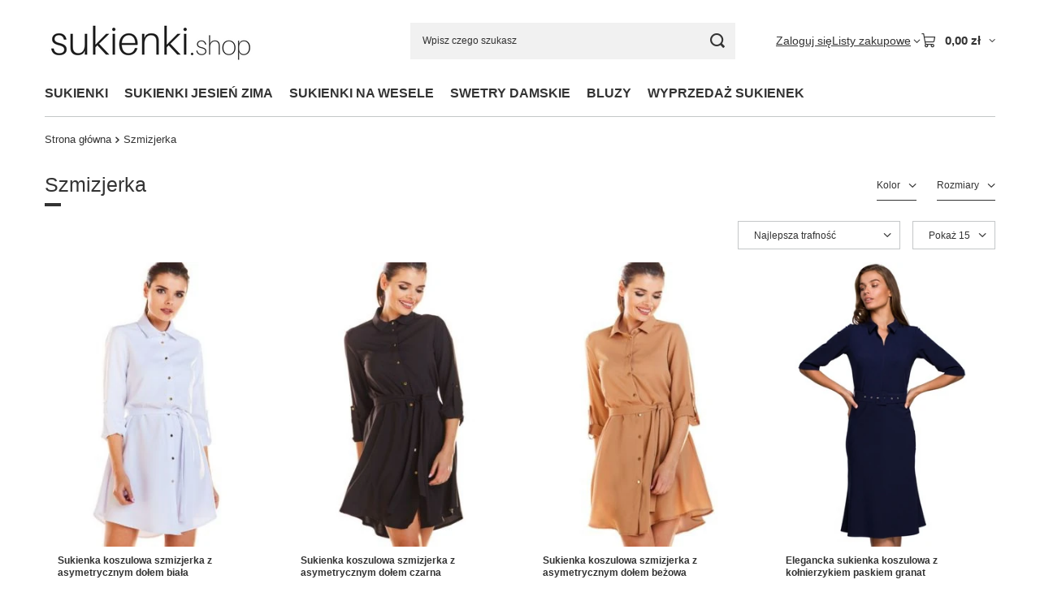

--- FILE ---
content_type: text/html; charset=utf-8
request_url: https://sukienki.shop/pl/menu/szmizjerka-378
body_size: 22726
content:
<!DOCTYPE html>
<html lang="pl" class="--vat --gross --hide-percentage-discounts " ><head><link rel="preload" as="image" fetchpriority="high" media="(max-width: 420px)" href="/hpeciai/e10113cd7313691dd0725e7fb4eabba0/pol_is_Sukienka-koszulowa-szmizjerka-z-asymetrycznym-dolem-biala-56512webp"><link rel="preload" as="image" fetchpriority="high" media="(min-width: 420.1px)" href="/hpeciai/e10113cd7313691dd0725e7fb4eabba0/pol_il_Sukienka-koszulowa-szmizjerka-z-asymetrycznym-dolem-biala-56512webp"><link rel="preload" as="image" fetchpriority="high" media="(max-width: 420px)" href="/hpeciai/1b29bd9740e5febd78df953a5d08db95/pol_is_Sukienka-koszulowa-szmizjerka-z-asymetrycznym-dolem-czarna-56511webp"><link rel="preload" as="image" fetchpriority="high" media="(min-width: 420.1px)" href="/hpeciai/1b29bd9740e5febd78df953a5d08db95/pol_il_Sukienka-koszulowa-szmizjerka-z-asymetrycznym-dolem-czarna-56511webp"><meta name="viewport" content="initial-scale = 1.0, maximum-scale = 5.0, width=device-width, viewport-fit=cover"><meta http-equiv="Content-Type" content="text/html; charset=utf-8"><meta http-equiv="X-UA-Compatible" content="IE=edge"><title>Sukienka szmizjerka | Najmodniejsze propozycje</title><meta name="keywords" content="szmizjerka"><meta name="description" content="Szukasz modnej szmizjerki? Lubisz oryginalne fasony? Zobacz naszą kolekcję, a w niej ponad 100 unikatowych sukienek koszulowych na wiele okazji. Sukienki szmizjerki do pracy, na co dzień, na spotkanie. Wybierz Polską jakość. Odkryj nasze sukienki koszulow"><link rel="icon" href="/gfx/pol/favicon.png"><meta name="theme-color" content="#333"><meta name="msapplication-navbutton-color" content="#333"><meta name="apple-mobile-web-app-status-bar-style" content="#333"><link rel="stylesheet" type="text/css" href="/gfx/pol/search_style.css.gzip?r=1768940880"><script>var app_shop={urls:{prefix:'data="/gfx/'.replace('data="', '')+'pol/',graphql:'/graphql/v1/'},vars:{meta:{viewportContent:'initial-scale = 1.0, maximum-scale = 5.0, width=device-width, viewport-fit=cover'},priceType:'gross',priceTypeVat:true,productDeliveryTimeAndAvailabilityWithBasket:false,geoipCountryCode:'US',fairShopLogo: { enabled: true, image: '/gfx/standards/superfair_light.svg'},currency:{id:'PLN',symbol:'zł',country:'pl',format:'###,##0.00',beforeValue:false,space:true,decimalSeparator:',',groupingSeparator:' '},language:{id:'pol',symbol:'pl',name:'Polski'},omnibus:{enabled:true,rebateCodeActivate:false,hidePercentageDiscounts:true,},},txt:{priceTypeText:' brutto',},fn:{},fnrun:{},files:[],graphql:{}};const getCookieByName=(name)=>{const value=`; ${document.cookie}`;const parts = value.split(`; ${name}=`);if(parts.length === 2) return parts.pop().split(';').shift();return false;};if(getCookieByName('freeeshipping_clicked')){document.documentElement.classList.remove('--freeShipping');}if(getCookieByName('rabateCode_clicked')){document.documentElement.classList.remove('--rabateCode');}function hideClosedBars(){const closedBarsArray=JSON.parse(localStorage.getItem('closedBars'))||[];if(closedBarsArray.length){const styleElement=document.createElement('style');styleElement.textContent=`${closedBarsArray.map((el)=>`#${el}`).join(',')}{display:none !important;}`;document.head.appendChild(styleElement);}}hideClosedBars();</script><meta name="robots" content="index,follow"><meta name="rating" content="general"><meta name="Author" content="Sukienki.shop na bazie IdoSell (www.idosell.com/shop).">
<!-- Begin LoginOptions html -->

<style>
#client_new_social .service_item[data-name="service_Apple"]:before, 
#cookie_login_social_more .service_item[data-name="service_Apple"]:before,
.oscop_contact .oscop_login__service[data-service="Apple"]:before {
    display: block;
    height: 2.6rem;
    content: url('/gfx/standards/apple.svg?r=1743165583');
}
.oscop_contact .oscop_login__service[data-service="Apple"]:before {
    height: auto;
    transform: scale(0.8);
}
#client_new_social .service_item[data-name="service_Apple"]:has(img.service_icon):before,
#cookie_login_social_more .service_item[data-name="service_Apple"]:has(img.service_icon):before,
.oscop_contact .oscop_login__service[data-service="Apple"]:has(img.service_icon):before {
    display: none;
}
</style>

<!-- End LoginOptions html -->

<!-- Open Graph -->
<meta property="og:type" content="website"><meta property="og:url" content="https://sukienki.shop/pl/menu/szmizjerka-378
"><meta property="og:title" content="Szmizjerka - Sukienki.shop"><meta property="og:description" content="Zobacz Szmizjerka z kolekcji Sukienki.shop na 2026 rok. Polskie marki. Zobacz w sklepie >"><meta property="og:site_name" content="Sukienki.shop"><meta property="og:locale" content="pl_PL"><meta property="og:image" content="https://sukienki.shop/hpeciai/7515707b5d666f5f2cf5096b63ff2369/pol_pl_Sukienka-koszulowa-szmizjerka-z-asymetrycznym-dolem-biala-56512_1.webp"><meta property="og:image:width" content="436"><meta property="og:image:height" content="654"><link rel="manifest" href="https://sukienki.shop/data/include/pwa/1/manifest.json?t=3"><meta name="apple-mobile-web-app-capable" content="yes"><meta name="apple-mobile-web-app-status-bar-style" content="black"><meta name="apple-mobile-web-app-title" content="sukienki.shop"><link rel="apple-touch-icon" href="/data/include/pwa/1/icon-128.png"><link rel="apple-touch-startup-image" href="/data/include/pwa/1/logo-512.png" /><meta name="msapplication-TileImage" content="/data/include/pwa/1/icon-144.png"><meta name="msapplication-TileColor" content="#2F3BA2"><meta name="msapplication-starturl" content="/"><script type="application/javascript">var _adblock = true;</script><script async src="/data/include/advertising.js"></script><script type="application/javascript">var statusPWA = {
                online: {
                    txt: "Połączono z internetem",
                    bg: "#5fa341"
                },
                offline: {
                    txt: "Brak połączenia z internetem",
                    bg: "#eb5467"
                }
            }</script><script async type="application/javascript" src="/ajax/js/pwa_online_bar.js?v=1&r=6"></script><script >
window.dataLayer = window.dataLayer || [];
window.gtag = function gtag() {
dataLayer.push(arguments);
}
gtag('consent', 'default', {
'ad_storage': 'denied',
'analytics_storage': 'denied',
'ad_personalization': 'denied',
'ad_user_data': 'denied',
'wait_for_update': 500
});

gtag('set', 'ads_data_redaction', true);
</script><script id="iaiscript_1" data-requirements="W10=" data-ga4_sel="ga4script">
window.iaiscript_1 = `<${'script'}  class='google_consent_mode_update'>
gtag('consent', 'update', {
'ad_storage': 'granted',
'analytics_storage': 'granted',
'ad_personalization': 'granted',
'ad_user_data': 'granted'
});
</${'script'}>`;
</script>
<!-- End Open Graph -->
<link rel="next" href="https://sukienki.shop/pl/menu/szmizjerka-378?counter=1"/>
<link rel="canonical" href="https://sukienki.shop/pl/menu/szmizjerka-378" />
<link rel="alternate" hreflang="pl-PL" href="https://sukienki.shop/pl/menu/szmizjerka-378" />
                <!-- Global site tag (gtag.js) -->
                <script  async src="https://www.googletagmanager.com/gtag/js?id=G-3DYHZ9L3BF"></script>
                <script >
                    window.dataLayer = window.dataLayer || [];
                    window.gtag = function gtag(){dataLayer.push(arguments);}
                    gtag('js', new Date());
                    
                    gtag('config', 'G-3DYHZ9L3BF');

                </script>
                
<!-- Begin additional html or js -->


<!--1|1|1-->
<style>
    .bx-pager_lightbox a {
        height: auto;
    }

</style>


<!-- End additional html or js -->
</head><body><div id="container" class="search_page container max-width-1200"><header class=" commercial_banner"><script class="ajaxLoad">app_shop.vars.vat_registered="true";app_shop.vars.currency_format="###,##0.00";app_shop.vars.currency_before_value=false;app_shop.vars.currency_space=true;app_shop.vars.symbol="zł";app_shop.vars.id="PLN";app_shop.vars.baseurl="http://sukienki.shop/";app_shop.vars.sslurl="https://sukienki.shop/";app_shop.vars.curr_url="%2Fpl%2Fmenu%2Fszmizjerka-378";var currency_decimal_separator=',';var currency_grouping_separator=' ';app_shop.vars.blacklist_extension=["exe","com","swf","js","php"];app_shop.vars.blacklist_mime=["application/javascript","application/octet-stream","message/http","text/javascript","application/x-deb","application/x-javascript","application/x-shockwave-flash","application/x-msdownload"];app_shop.urls.contact="/pl/contact";</script><div id="viewType" style="display:none"></div><div id="menu_skip" class="menu_skip"><a href="#layout" class="btn --outline --medium menu_skip__link --layout">Przejdź do zawartości strony</a><a href="#menu_categories" class="btn --outline --medium menu_skip__link --menu">Przejdź do kategorii</a></div><div id="logo" class="d-flex align-items-center"><a href="https://sukienki.shop/" target="_self" aria-label="Logo sklepu"><picture><source media="(min-width:979px)" srcset="/data/gfx/mask/pol/logo_1_big.webp" width="261" height="64"></source><source media="(min-width:757px)" srcset="/data/gfx/mask/pol/1210850939.webp" width="261" height="64"></source><img src="/data/gfx/mask/pol/logo_1_small.webp" alt="Sukienki.shop" width="261" height="64"></picture></a></div><form action="https://sukienki.shop/pl/search" method="get" id="menu_search" class="menu_search"><a href="#showSearchForm" class="menu_search__mobile" aria-label="Szukaj"></a><div class="menu_search__block"><div class="menu_search__item --input"><input class="menu_search__input" type="text" name="text" autocomplete="off" placeholder="Wpisz czego szukasz" aria-label="Wpisz czego szukasz"><button class="menu_search__submit" type="submit" aria-label="Szukaj"></button></div><div class="menu_search__item --results search_result"></div></div></form><div id="menu_top" class="menu_top"><div class="account_links"><a class="account_links__item" href="https://sukienki.shop/pl/login.html"><span class="account_links__text --logged-out">Zaloguj się</span></a></div><div class="shopping_list_top hover__wrapper" data-empty="true"><a href="https://sukienki.shop/pl/shoppinglist" class="wishlist_link slt_link --empty" aria-label="Listy zakupowe"><span class="slt_link__text">Listy zakupowe</span></a><div class="slt_lists hover__element"><ul class="slt_lists__nav"><li class="slt_lists__nav_item" data-list_skeleton="true" data-list_id="true" data-shared="true"><a href="#" class="slt_lists__nav_link" data-list_href="true"><span class="slt_lists__nav_name" data-list_name="true"></span><span class="slt_lists__count" data-list_count="true">0</span></a></li><li class="slt_lists__nav_item --empty"><a class="slt_lists__nav_link --empty" href="https://sukienki.shop/pl/shoppinglist"><span class="slt_lists__nav_name" data-list_name="true">Lista zakupowa</span><span class="slt_lists__count" data-list_count="true">0</span></a></li></ul></div></div><div id="menu_basket" class="top_basket hover__wrapper --skeleton --mobile_hide"><a class="top_basket__sub" title="Przejdź do koszyka" href="/basketedit.php" aria-label="Wartość koszyka: 0,00 zł"><span class="badge badge-info"></span><strong class="top_basket__price">0,00 zł</strong></a><div class="top_basket__express_checkout_container"><express-checkout type="basket"></express-checkout></div><script>
        app_shop.vars.cache_html = true;
      </script><div class="top_basket__details hover__element --skeleton"><div class="top_basket__skeleton --name"></div><div class="top_basket__skeleton --product"></div><div class="top_basket__skeleton --product"></div><div class="top_basket__skeleton --product --last"></div><div class="top_basket__skeleton --sep"></div><div class="top_basket__skeleton --summary"></div></div></div><template id="top_basket_product"><div class="top_basket__product"><a class="top_basket__img" title=""><picture><source type="image/webp" srcset=""></source><img src="" alt=""></picture></a><a class="top_basket__link" title=""></a><div class="top_basket__prices"><span class="top_basket__price"></span><span class="top_basket__unit"></span><span class="top_basket__vat"></span></div></div></template><template id="top_basket_summary"><div class="top_basket__summary_shipping_free"><span class="top_basket__summary_label --freeshipping_limit">Do darmowej dostawy brakuje <span class="top_basket__summary_value"></span></span><span class="progress_bar"><span class="progress_bar__value"></span></span></div><div class="top_basket__summary_item --worth"><span class="top_basket__summary_label">Wartość zamówienia:</span><b class="top_basket__summary_value"></b></div><div class="top_basket__summary_item --shipping"><span class="top_basket__summary_label">Koszt przesyłki:</span><b class="top_basket__summary_value"></b></div><div class="top_basket__buttons"><a class="btn --solid --large" data-ec-class="btn --outline --large" title="Przejdź do koszyka" href="/basketedit.php">
        Przejdź do koszyka
      </a><div id="top_basket__express_checkout_placeholder"></div></div></template><template id="top_basket_details"><div class="top_basket__details hover__element"><div class="top_basket__details_sub"><div class="headline"><span class="headline__name">Twój koszyk (<span class="top_basket__count"></span>)</span></div><div class="top_basket__products"></div><div class="top_basket__summary"></div></div></div></template></div><nav id="menu_categories" class="wide" aria-label="Kategorie główne"><button type="button" class="navbar-toggler" aria-label="Menu"><i class="icon-reorder"></i></button><div class="navbar-collapse" id="menu_navbar"><ul class="navbar-nav mx-md-n2"><li class="nav-item"><span class="nav-link-wrapper"><span title="SUKIENKI" class="nav-link --l1" >SUKIENKI</span><button class="nav-link-expand" type="button" aria-label="SUKIENKI, Menu"></button></span><ul class="navbar-subnav"><li class="nav-header"><a href="#backLink" class="nav-header__backLink" aria-label="Wróć"><i class="icon-angle-left"></i></a><span title="SUKIENKI" class="nav-link --l1" >SUKIENKI</span></li><li class="nav-item"><span title="WG OKAZJI" class="nav-link --l2" >WG OKAZJI</span><ul class="navbar-subsubnav more"><li class="nav-header"><a href="#backLink" class="nav-header__backLink" aria-label="Wróć"><i class="icon-angle-left"></i></a><span title="WG OKAZJI" class="nav-link --l2" >WG OKAZJI</span></li><li class="nav-item"><a  href="/pl/menu/sukienki/wg-okazji/sukienki-jesien-zima-309" target="_self" title="SUKIENKI JESIEŃ ZIMA" class="nav-link --l3" >SUKIENKI JESIEŃ ZIMA</a></li><li class="nav-item"><a  href="/pl/menu/sukienki/wg-okazji/sukienki-na-wesele-265" target="_self" title="SUKIENKI NA WESELE" class="nav-link --l3" >SUKIENKI NA WESELE</a></li><li class="nav-item"><a  href="/pl/menu/sukienki/wg-okazji/sukienki-wizytowe-244" target="_self" title="SUKIENKI WIZYTOWE" class="nav-link --l3" >SUKIENKI WIZYTOWE</a></li><li class="nav-item"><a  href="/pl/menu/sukienki/wg-okazji/sukienki-wieczorowe-246" target="_self" title="SUKIENKI WIECZOROWE" class="nav-link --l3" >SUKIENKI WIECZOROWE</a></li><li class="nav-item"><a  href="https://sukienki.shop/pl/menu/eleganckie-sukienki-na-swieta-316.html" target="_self" title="SUKIENKI NA ŚWIĘTA" class="nav-link --l3" >SUKIENKI NA ŚWIĘTA</a></li><li class="nav-item"><a  href="/pl/menu/sukienki/wg-okazji/sukienki-eleganckie-384" target="_self" title="SUKIENKI ELEGANCKIE" class="nav-link --l3" >SUKIENKI ELEGANCKIE</a></li><li class="nav-item"><a  href="/pl/menu/sukienki/wg-okazji/sukienki-na-chrzest-356" target="_self" title="SUKIENKI NA CHRZEST" class="nav-link --l3" >SUKIENKI NA CHRZEST</a></li><li class="nav-item"><a  href="/pl/menu/sukienki/wg-okazji/sukienki-koktajlowe-239" target="_self" title="SUKIENKI KOKTAJLOWE" class="nav-link --l3" >SUKIENKI KOKTAJLOWE</a></li><li class="nav-item"><a  href="/pl/menu/sukienki/wg-okazji/suknie-wieczorowe-601" target="_self" title="SUKNIE WIECZOROWE" class="nav-link --l3" >SUKNIE WIECZOROWE</a></li><li class="nav-item"><a  href="/pl/menu/sukienki/wg-okazji/sukienki-na-impreze-241" target="_self" title="SUKIENKI NA IMPREZĘ" class="nav-link --l3" >SUKIENKI NA IMPREZĘ</a></li><li class="nav-item"><a  href="/pl/menu/sukienki/wg-okazji/sukienka-na-sylwestra-383" target="_self" title="SUKIENKA NA SYLWESTRA" class="nav-link --l3" >SUKIENKA NA SYLWESTRA</a></li><li class="nav-item"><a  href="/pl/menu/sukienki/wg-okazji/sukienki-na-studniowke-602" target="_self" title="SUKIENKI NA STUDNIÓWKĘ" class="nav-link --l3" >SUKIENKI NA STUDNIÓWKĘ</a></li><li class="nav-item"><a  href="/pl/menu/sukienki/wg-okazji/sukienki-na-karnawal-258" target="_self" title="SUKIENKI NA KARNAWAŁ" class="nav-link --l3" >SUKIENKI NA KARNAWAŁ</a></li><li class="nav-item"><a  href="/pl/menu/sukienki/wg-okazji/sukienki-do-pracy-238" target="_self" title="SUKIENKI DO PRACY" class="nav-link --l3" >SUKIENKI DO PRACY</a></li><li class="nav-item"><a  href="/pl/menu/sukienki/wg-okazji/sukienki-do-biura-413" target="_self" title="SUKIENKI DO BIURA" class="nav-link --l3" >SUKIENKI DO BIURA</a></li><li class="nav-item"><a  href="/pl/menu/sukienki/wg-okazji/sukienki-na-co-dzien-240" target="_self" title="SUKIENKI NA CO DZIEŃ" class="nav-link --l3" >SUKIENKI NA CO DZIEŃ</a></li><li class="nav-item"><a  href="/pl/menu/sukienki/wg-okazji/sukienki-na-wiosne-i-lato-242" target="_self" title="SUKIENKI NA WIOSNĘ I LATO" class="nav-link --l3" >SUKIENKI NA WIOSNĘ I LATO</a></li><li class="nav-item"><a  href="/pl/menu/sukienki/wg-okazji/sukienki-na-komunie-311" target="_self" title="SUKIENKI NA KOMUNIĘ" class="nav-link --l3" >SUKIENKI NA KOMUNIĘ</a></li><li class="nav-item"><a  href="/pl/menu/sukienki/wg-okazji/sukienki-safari-628" target="_self" title="SUKIENKI SAFARI" class="nav-link --l3" >SUKIENKI SAFARI</a></li><li class="nav-item --extend"><a href="" class="nav-link --l3" txt_alt="- Zwiń">+ Rozwiń</a></li></ul></li><li class="nav-item"><span title="WG FASONU" class="nav-link --l2" >WG FASONU</span><ul class="navbar-subsubnav more"><li class="nav-header"><a href="#backLink" class="nav-header__backLink" aria-label="Wróć"><i class="icon-angle-left"></i></a><span title="WG FASONU" class="nav-link --l2" >WG FASONU</span></li><li class="nav-item"><a  href="/pl/menu/sukienki/wg-fasonu/sukienki-olowkowe-262" target="_self" title="SUKIENKI OŁÓWKOWE" class="nav-link --l3" >SUKIENKI OŁÓWKOWE</a></li><li class="nav-item"><a  href="/pl/menu/sukienki/wg-fasonu/sukienki-trapezowe-264" target="_self" title="SUKIENKI TRAPEZOWE" class="nav-link --l3" >SUKIENKI TRAPEZOWE</a></li><li class="nav-item"><a  href="/pl/menu/sukienki/wg-fasonu/sukienki-rozkloszowane-263" target="_self" title="SUKIENKI ROZKLOSZOWANE" class="nav-link --l3" >SUKIENKI ROZKLOSZOWANE</a></li><li class="nav-item"><a  href="/pl/menu/sukienki/wg-fasonu/sukienki-klasyczne-610" target="_self" title="SUKIENKI KLASYCZNE" class="nav-link --l3" >SUKIENKI KLASYCZNE</a></li><li class="nav-item"><a  href="/pl/menu/sukienki/wg-fasonu/sukienki-kopertowe-278" target="_self" title="SUKIENKI KOPERTOWE" class="nav-link --l3" >SUKIENKI KOPERTOWE</a></li><li class="nav-item"><a  href="/pl/menu/sukienki/wg-fasonu/sukienki-marynarki-385" target="_self" title="SUKIENKI MARYNARKI" class="nav-link --l3" >SUKIENKI MARYNARKI</a></li><li class="nav-item"><a  href="/pl/menu/sukienki/wg-fasonu/sukienki-zakietowe-381" target="_self" title="SUKIENKI ŻAKIETOWE" class="nav-link --l3" >SUKIENKI ŻAKIETOWE</a></li><li class="nav-item"><a  href="/pl/menu/sukienki/wg-fasonu/sukienki-koszulowe-266" target="_self" title="SUKIENKI KOSZULOWE" class="nav-link --l3" >SUKIENKI KOSZULOWE</a></li><li class="nav-item"><a  href="/pl/menu/sukienki/wg-fasonu/sukienki-z-dekoltem-v-608" target="_self" title="SUKIENKI Z DEKOLTEM V" class="nav-link --l3" >SUKIENKI Z DEKOLTEM V</a></li><li class="nav-item"><a  href="/pl/menu/sukienki/wg-fasonu/sukienki-z-bufiastymi-rekawami-612" target="_self" title="SUKIENKI Z BUFIASTYMI RĘKAWAMI" class="nav-link --l3" >SUKIENKI Z BUFIASTYMI RĘKAWAMI</a></li><li class="nav-item"><a  href="/pl/menu/sukienki/wg-fasonu/sukienki-z-rozcieciem-611" target="_self" title="SUKIENKI Z ROZCIĘCIEM" class="nav-link --l3" >SUKIENKI Z ROZCIĘCIEM</a></li><li class="nav-item"><a  href="/pl/menu/sukienki/wg-fasonu/sukienki-blyszczace-600" target="_self" title="SUKIENKI BŁYSZCZĄCE" class="nav-link --l3" >SUKIENKI BŁYSZCZĄCE</a></li><li class="nav-item"><a  href="/pl/menu/sukienki/wg-fasonu/sukienki-dopasowane-544" target="_self" title="SUKIENKI DOPASOWANE" class="nav-link --l3" >SUKIENKI DOPASOWANE</a></li><li class="nav-item"><a  href="/pl/menu/sukienki/wg-fasonu/sukienki-oversize-268" target="_self" title="SUKIENKI OVERSIZE" class="nav-link --l3" >SUKIENKI OVERSIZE</a></li><li class="nav-item"><a  href="/pl/menu/sukienki/wg-fasonu/sukienki-zwiewne-661" target="_self" title="SUKIENKI ZWIEWNE" class="nav-link --l3" >SUKIENKI ZWIEWNE</a></li><li class="nav-item"><a  href="/pl/menu/sukienki/wg-fasonu/sukienki-asymetryczne-271" target="_self" title="SUKIENKI ASYMETRYCZNE" class="nav-link --l3" >SUKIENKI ASYMETRYCZNE</a></li><li class="nav-item"><a  href="/pl/menu/sukienki/wg-fasonu/sukienki-w-kwiaty-261" target="_self" title="SUKIENKI W KWIATY" class="nav-link --l3" >SUKIENKI W KWIATY</a></li><li class="nav-item"><a  href="/pl/menu/sukienki/wg-fasonu/sukienki-z-falbankami-270" target="_self" title="SUKIENKI Z FALBANKAMI" class="nav-link --l3" >SUKIENKI Z FALBANKAMI</a></li><li class="nav-item"><a  href="/pl/menu/sukienki/wg-fasonu/sukienki-boho-267" target="_self" title="SUKIENKI BOHO" class="nav-link --l3" >SUKIENKI BOHO</a></li><li class="nav-item"><a  href="/pl/menu/sukienki/wg-fasonu/seksowne-sukienki-308" target="_self" title="SEKSOWNE SUKIENKI" class="nav-link --l3" >SEKSOWNE SUKIENKI</a></li><li class="nav-item"><a  href="/pl/menu/sukienki/wg-fasonu/sukienki-mini-304" target="_self" title="SUKIENKI MINI" class="nav-link --l3" >SUKIENKI MINI</a></li><li class="nav-item"><a  href="/pl/menu/sukienki/wg-fasonu/sukienki-midi-305" target="_self" title="SUKIENKI MIDI" class="nav-link --l3" >SUKIENKI MIDI</a></li><li class="nav-item"><a  href="/pl/menu/sukienki/wg-fasonu/sukienki-maxi-306" target="_self" title="SUKIENKI MAXI" class="nav-link --l3" >SUKIENKI MAXI</a></li><li class="nav-item --extend"><a href="" class="nav-link --l3" txt_alt="- Zwiń">+ Rozwiń</a></li></ul></li><li class="nav-item"><span title="WG KOLORU" class="nav-link --l2" >WG KOLORU</span><ul class="navbar-subsubnav more"><li class="nav-header"><a href="#backLink" class="nav-header__backLink" aria-label="Wróć"><i class="icon-angle-left"></i></a><span title="WG KOLORU" class="nav-link --l2" >WG KOLORU</span></li><li class="nav-item"><a  href="/pl/menu/sukienki/wg-koloru/czarna-sukienka-632" target="_self" title="CZARNA SUKIENKA" class="nav-link --l3" >CZARNA SUKIENKA</a></li><li class="nav-item"><a  href="/pl/menu/sukienki/wg-koloru/czerwona-sukienka-633" target="_self" title="CZERWONA SUKIENKA" class="nav-link --l3" >CZERWONA SUKIENKA</a></li><li class="nav-item"><a  href="/pl/menu/sukienki/wg-koloru/granatowa-sukienka-634" target="_self" title="GRANATOWA SUKIENKA" class="nav-link --l3" >GRANATOWA SUKIENKA</a></li><li class="nav-item"><a  href="/pl/menu/sukienki/wg-koloru/bezowa-sukienka-644" target="_self" title="BEŻOWA SUKIENKA" class="nav-link --l3" >BEŻOWA SUKIENKA</a></li><li class="nav-item"><a  href="/pl/menu/sukienki/wg-koloru/zielona-sukienka-637" target="_self" title="ZIELONA SUKIENKA" class="nav-link --l3" >ZIELONA SUKIENKA</a></li><li class="nav-item"><a  href="/pl/menu/sukienki/wg-koloru/niebieska-sukienka-635" target="_self" title="NIEBIESKA SUKIENKA" class="nav-link --l3" >NIEBIESKA SUKIENKA</a></li><li class="nav-item"><a  href="/pl/menu/sukienki/wg-koloru/rozowa-sukienka-631" target="_self" title="RÓŻOWA SUKIENKA" class="nav-link --l3" >RÓŻOWA SUKIENKA</a></li><li class="nav-item"><a  href="/pl/menu/sukienki/wg-koloru/bordowa-sukienka-648" target="_self" title="BORDOWA SUKIENKA" class="nav-link --l3" >BORDOWA SUKIENKA</a></li><li class="nav-item"><a  href="/pl/menu/sukienki/wg-koloru/sukienka-ecru-639" target="_self" title="SUKIENKA ECRU" class="nav-link --l3" >SUKIENKA ECRU</a></li><li class="nav-item"><a  href="/pl/menu/sukienki/wg-koloru/sukienka-szampanska-657" target="_self" title="SUKIENKA SZAMPAŃSKA" class="nav-link --l3" >SUKIENKA SZAMPAŃSKA</a></li><li class="nav-item"><a  href="/pl/menu/sukienki/wg-koloru/ruda-sukienka-638" target="_self" title="RUDA SUKIENKA" class="nav-link --l3" >RUDA SUKIENKA</a></li><li class="nav-item"><a  href="/pl/menu/sukienki/wg-koloru/brazowa-sukienka-647" target="_self" title="BRĄZOWA SUKIENKA" class="nav-link --l3" >BRĄZOWA SUKIENKA</a></li><li class="nav-item"><a  href="/pl/menu/sukienki/wg-koloru/chabrowa-sukienka-636" target="_self" title="CHABROWA SUKIENKA" class="nav-link --l3" >CHABROWA SUKIENKA</a></li><li class="nav-item"><a  href="/pl/menu/sukienki/wg-koloru/sukienka-butelkowa-zielen-655" target="_self" title="SUKIENKA BUTELKOWA ZIELEŃ" class="nav-link --l3" >SUKIENKA BUTELKOWA ZIELEŃ</a></li><li class="nav-item"><a  href="/pl/menu/sukienki/wg-koloru/sukienka-khaki-641" target="_self" title="SUKIENKA KHAKI" class="nav-link --l3" >SUKIENKA KHAKI</a></li><li class="nav-item"><a  href="/pl/menu/sukienki/wg-koloru/fioletowa-sukienka-645" target="_self" title="FIOLETOWA SUKIENKA" class="nav-link --l3" >FIOLETOWA SUKIENKA</a></li><li class="nav-item --extend"><a href="" class="nav-link --l3" txt_alt="- Zwiń">+ Rozwiń</a></li></ul></li><li class="nav-item"><span title="WG MATERIAŁU" class="nav-link --l2" >WG MATERIAŁU</span><ul class="navbar-subsubnav more"><li class="nav-header"><a href="#backLink" class="nav-header__backLink" aria-label="Wróć"><i class="icon-angle-left"></i></a><span title="WG MATERIAŁU" class="nav-link --l2" >WG MATERIAŁU</span></li><li class="nav-item"><a  href="/pl/menu/sukienki/wg-materialu/sukienki-szyfonowe-293" target="_self" title="SUKIENKI SZYFONOWE" class="nav-link --l3" >SUKIENKI SZYFONOWE</a></li><li class="nav-item"><a  href="/pl/menu/sukienki/wg-materialu/sukienki-koronkowe-260" target="_self" title="SUKIENKI KORONKOWE" class="nav-link --l3" >SUKIENKI KORONKOWE</a></li><li class="nav-item"><a  href="/pl/menu/sukienki/wg-materialu/sukienki-satynowe-614" target="_self" title="SUKIENKI SATYNOWE" class="nav-link --l3" >SUKIENKI SATYNOWE</a></li><li class="nav-item"><a  href="/pl/menu/sukienki/wg-materialu/sukienki-brokatowe-613" target="_self" title="SUKIENKI BROKATOWE" class="nav-link --l3" >SUKIENKI BROKATOWE</a></li><li class="nav-item"><a  href="/pl/menu/sukienki/wg-materialu/sukienki-cekinowe-324" target="_self" title="SUKIENKI CEKINOWE" class="nav-link --l3" >SUKIENKI CEKINOWE</a></li><li class="nav-item"><a  href="/pl/menu/sukienki/wg-materialu/sukienki-welurowe-320" target="_self" title="SUKIENKI WELUROWE" class="nav-link --l3" >SUKIENKI WELUROWE</a></li><li class="nav-item"><a  href="/pl/menu/sukienki/sukienki-bawelniane" target="_self" title="SUKIENKI BAWEŁNIANE" class="nav-link --l3" >SUKIENKI BAWEŁNIANE</a></li><li class="nav-item"><a  href="/pl/menu/sukienki/wg-materialu/sukienki-dzianinowe-291" target="_self" title="SUKIENKI DZIANINOWE" class="nav-link --l3" >SUKIENKI DZIANINOWE</a></li><li class="nav-item"><a  href="/pl/menu/sukienki/wg-materialu/sukienki-tweedowe-2106" target="_self" title="SUKIENKI TWEEDOWE" class="nav-link --l3" >SUKIENKI TWEEDOWE</a></li><li class="nav-item"><a  href="/pl/menu/sukienki/wg-materialu/sukienki-lniane-354" target="_self" title="SUKIENKI LNIANE" class="nav-link --l3" >SUKIENKI LNIANE</a></li><li class="nav-item"><a  href="/pl/menu/sukienki/wg-materialu/sukienki-z-krepy-878" target="_self" title="SUKIENKI Z KREPY" class="nav-link --l3" >SUKIENKI Z KREPY</a></li><li class="nav-item --extend"><a href="" class="nav-link --l3" txt_alt="- Zwiń">+ Rozwiń</a></li></ul></li><li class="nav-item empty"><a  href="https://sukienki.shop/pl/categories/kobieta-odziez-damska-sukienki-1214553885" target="_self" title="WSZYSTKIE SUKIENKI" class="nav-link --l2" >WSZYSTKIE SUKIENKI</a></li><li class="nav-item empty"><a  href="/pl/menu/sukienki/ekskluzywne-sukienki-659" target="_self" title="EKSKLUZYWNE SUKIENKI" class="nav-link --l2" >EKSKLUZYWNE SUKIENKI</a></li><li class="nav-item empty"><a  href="/pl/menu/sukienki/polskie-sukienki-660" target="_self" title="POLSKIE SUKIENKI" class="nav-link --l2" >POLSKIE SUKIENKI</a></li></ul></li><li class="nav-item"><span class="nav-link-wrapper"><a  href="/pl/menu/sukienki-jesien-zima-762" target="_self" title="SUKIENKI JESIEŃ ZIMA" class="nav-link --l1" >SUKIENKI JESIEŃ ZIMA</a><button class="nav-link-expand" type="button" aria-label="SUKIENKI JESIEŃ ZIMA, Menu"></button></span><ul class="navbar-subnav"><li class="nav-header"><a href="#backLink" class="nav-header__backLink" aria-label="Wróć"><i class="icon-angle-left"></i></a><a  href="/pl/menu/sukienki-jesien-zima-762" target="_self" title="SUKIENKI JESIEŃ ZIMA" class="nav-link --l1" >SUKIENKI JESIEŃ ZIMA</a></li><li class="nav-item"><a  href="/pl/menu/sukienki-jesien-zima/wg-fasonu-794" target="_self" title="WG FASONU" class="nav-link --l2" >WG FASONU</a><ul class="navbar-subsubnav more"><li class="nav-header"><a href="#backLink" class="nav-header__backLink" aria-label="Wróć"><i class="icon-angle-left"></i></a><a  href="/pl/menu/sukienki-jesien-zima/wg-fasonu-794" target="_self" title="WG FASONU" class="nav-link --l2" >WG FASONU</a></li><li class="nav-item"><a  href="/pl/menu/sukienki-jesien-zima/wg-fasonu/olowkowe-sukienki-766" target="_self" title="Ołówkowe sukienki" class="nav-link --l3" >Ołówkowe sukienki</a></li><li class="nav-item"><a  href="/pl/menu/sukienki-jesien-zima/wg-fasonu/trapezowe-sukienki-767" target="_self" title="Trapezowe sukienki" class="nav-link --l3" >Trapezowe sukienki</a></li><li class="nav-item"><a  href="/pl/menu/sukienki-jesien-zima/wg-fasonu/rozkloszowane-sukienki-768" target="_self" title="Rozkloszowane sukienki" class="nav-link --l3" >Rozkloszowane sukienki</a></li><li class="nav-item"><a  href="/pl/menu/sukienki-jesien-zima/wg-fasonu/dopasowane-sukienki-778" target="_self" title="Dopasowane sukienki" class="nav-link --l3" >Dopasowane sukienki</a></li><li class="nav-item"><a  href="/pl/menu/sukienki-jesien-zima/wg-fasonu/sukienka-marynarka-797" target="_self" title="Sukienka marynarka" class="nav-link --l3" >Sukienka marynarka</a></li><li class="nav-item"><a  href="/pl/menu/sukienki-jesien-zima/wg-fasonu/zwiewne-sukienki-779" target="_self" title="Zwiewne sukienki" class="nav-link --l3" >Zwiewne sukienki</a></li><li class="nav-item"><a  href="/pl/menu/sukienki-jesien-zima/wg-fasonu/luzne-sukienki-780" target="_self" title="Luźne sukienki" class="nav-link --l3" >Luźne sukienki</a></li><li class="nav-item"><a  href="/pl/menu/sukienki-jesien-zima/wg-fasonu/sukienki-mini-775" target="_self" title="Sukienki mini" class="nav-link --l3" >Sukienki mini</a></li><li class="nav-item"><a  href="/pl/menu/sukienki-jesien-zima/wg-fasonu/sukienki-midi-776" target="_self" title="Sukienki midi" class="nav-link --l3" >Sukienki midi</a></li><li class="nav-item"><a  href="/pl/menu/sukienki-jesien-zima/wg-fasonu/dlugie-sukienki-777" target="_self" title="Długie sukienki" class="nav-link --l3" >Długie sukienki</a></li><li class="nav-item"><a  href="/pl/menu/sukienki-jesien-zima/wg-fasonu/sukienki-z-dlugim-rekawem-784" target="_self" title="Sukienki z długim rękawem" class="nav-link --l3" >Sukienki z długim rękawem</a></li><li class="nav-item"><a  href="/pl/menu/sukienki-jesien-zima/wg-fasonu/sukienka-zakietowa-805" target="_self" title="Sukienka żakietowa" class="nav-link --l3" >Sukienka żakietowa</a></li><li class="nav-item --extend"><a href="" class="nav-link --l3" txt_alt="- Zwiń">+ Rozwiń</a></li></ul></li><li class="nav-item"><a  href="/pl/menu/sukienki-jesien-zima/wg-rodzaju-795" target="_self" title="WG RODZAJU" class="nav-link --l2" >WG RODZAJU</a><ul class="navbar-subsubnav"><li class="nav-header"><a href="#backLink" class="nav-header__backLink" aria-label="Wróć"><i class="icon-angle-left"></i></a><a  href="/pl/menu/sukienki-jesien-zima/wg-rodzaju-795" target="_self" title="WG RODZAJU" class="nav-link --l2" >WG RODZAJU</a></li><li class="nav-item"><a  href="/pl/menu/sukienki-jesien-zima/wg-rodzaju/eleganckie-sukienki-na-jesien-763" target="_self" title="Eleganckie sukienki na jesień" class="nav-link --l3" >Eleganckie sukienki na jesień</a></li><li class="nav-item"><a  href="/pl/menu/sukienki-jesien-zima/wg-rodzaju/dzianinowe-sukienki-na-jesien-764" target="_self" title="Dzianinowe sukienki na jesień" class="nav-link --l3" >Dzianinowe sukienki na jesień</a></li><li class="nav-item"><a  href="/pl/menu/sukienki-jesien-zima/wg-rodzaju/cieple-sukienki-na-jesien-765" target="_self" title="Ciepłe sukienki na jesień" class="nav-link --l3" >Ciepłe sukienki na jesień</a></li><li class="nav-item"><a  href="/pl/menu/sukienki-jesien-zima/wg-rodzaju/bawelniane-sukienki-na-jesien-781" target="_self" title="Bawełniane sukienki na jesień" class="nav-link --l3" >Bawełniane sukienki na jesień</a></li><li class="nav-item"><a  href="/pl/menu/sukienki-jesien-zima/wg-rodzaju/swetrowe-sukienki-782" target="_self" title="Swetrowe sukienki" class="nav-link --l3" >Swetrowe sukienki</a></li><li class="nav-item"><a  href="/pl/menu/sukienki-jesien-zima/wg-rodzaju/welurowe-sukienki-783" target="_self" title="Welurowe sukienki" class="nav-link --l3" >Welurowe sukienki</a></li><li class="nav-item"><a  href="/pl/menu/sukienki-jesien-zima/wg-rodzaju/sukienki-na-jesien-dla-pan-po-50-799" target="_self" title="Sukienki na jesień dla Pań po 50" class="nav-link --l3" >Sukienki na jesień dla Pań po 50</a></li></ul></li><li class="nav-item"><a  href="/pl/menu/sukienki-jesien-zima/wg-okazji-796" target="_self" title="WG OKAZJI" class="nav-link --l2" >WG OKAZJI</a><ul class="navbar-subsubnav"><li class="nav-header"><a href="#backLink" class="nav-header__backLink" aria-label="Wróć"><i class="icon-angle-left"></i></a><a  href="/pl/menu/sukienki-jesien-zima/wg-okazji-796" target="_self" title="WG OKAZJI" class="nav-link --l2" >WG OKAZJI</a></li><li class="nav-item"><a  href="/pl/menu/sukienki-jesien-zima/wg-okazji/sukienka-na-wesele-jesienia-769" target="_self" title="Sukienka na wesele jesienią" class="nav-link --l3" >Sukienka na wesele jesienią</a></li><li class="nav-item"><a  href="/pl/menu/sukienki-jesien-zima/wg-okazji/sukienki-wizytowe-na-jesien-772" target="_self" title="Sukienki wizytowe na jesień" class="nav-link --l3" >Sukienki wizytowe na jesień</a></li><li class="nav-item"><a  href="/pl/menu/sukienki-jesien-zima/wg-okazji/sukienki-do-pracy-na-jesien-770" target="_self" title="Sukienki do pracy na jesień" class="nav-link --l3" >Sukienki do pracy na jesień</a></li><li class="nav-item"><a  href="/pl/menu/sukienki-jesien-zima/wg-okazji/sukienki-do-biura-na-jesien-771" target="_self" title="Sukienki do biura na jesień" class="nav-link --l3" >Sukienki do biura na jesień</a></li><li class="nav-item"><a  href="/pl/menu/sukienki-jesien-zima/wg-okazji/sukienki-do-teatru-na-jesien-773" target="_self" title="Sukienki do teatru na jesień" class="nav-link --l3" >Sukienki do teatru na jesień</a></li><li class="nav-item"><a  href="/pl/menu/sukienki-jesien-zima/wg-okazji/jesienne-sukienki-na-co-dzien-774" target="_self" title="Jesienne sukienki na co dzień" class="nav-link --l3" >Jesienne sukienki na co dzień</a></li><li class="nav-item"><a  href="/pl/menu/sukienki-jesien-zima/wg-okazji/sukienka-na-chrzciny-jesienia-798" target="_self" title="Sukienka na chrzciny jesienią" class="nav-link --l3" >Sukienka na chrzciny jesienią</a></li></ul></li><li class="nav-item"><a  href="/pl/menu/sukienki-jesien-zima/wg-koloru-793" target="_self" title="WG KOLORU" class="nav-link --l2" >WG KOLORU</a><ul class="navbar-subsubnav"><li class="nav-header"><a href="#backLink" class="nav-header__backLink" aria-label="Wróć"><i class="icon-angle-left"></i></a><a  href="/pl/menu/sukienki-jesien-zima/wg-koloru-793" target="_self" title="WG KOLORU" class="nav-link --l2" >WG KOLORU</a></li><li class="nav-item"><a  href="/pl/menu/sukienki-jesien-zima/wg-koloru/czarne-sukienki-na-jesien-787" target="_self" title="Czarne sukienki na jesień" class="nav-link --l3" >Czarne sukienki na jesień</a></li><li class="nav-item"><a  href="/pl/menu/sukienki-jesien-zima/wg-koloru/brazowe-sukienki-na-jesien-788" target="_self" title="Brązowe sukienki na jesień" class="nav-link --l3" >Brązowe sukienki na jesień</a></li><li class="nav-item"><a  href="/pl/menu/sukienki-jesien-zima/wg-koloru/zielone-sukienki-na-jesien-789" target="_self" title="Zielone sukienki na jesień" class="nav-link --l3" >Zielone sukienki na jesień</a></li><li class="nav-item"><a  href="/pl/menu/sukienki-jesien-zima/wg-koloru/granatowe-sukienki-na-jesien-790" target="_self" title="Granatowe sukienki na jesień" class="nav-link --l3" >Granatowe sukienki na jesień</a></li><li class="nav-item"><a  href="/pl/menu/sukienki-jesien-zima/wg-koloru/czerwone-sukienki-na-jesien-791" target="_self" title="Czerwone sukienki na jesień" class="nav-link --l3" >Czerwone sukienki na jesień</a></li><li class="nav-item"><a  href="/pl/menu/sukienki-jesien-zima/wg-koloru/rozowe-sukienki-na-jesien-804" target="_self" title="Różowe sukienki na jesień" class="nav-link --l3" >Różowe sukienki na jesień</a></li><li class="nav-item"><a  href="/pl/menu/sukienki-jesien-zima/wg-koloru/sukienki-w-kratke-na-jesien-801" target="_self" title="Sukienki w kratkę na jesień" class="nav-link --l3" >Sukienki w kratkę na jesień</a></li></ul></li><li class="nav-item --all empty"><a class="nav-link --l2" href="/pl/menu/sukienki-jesien-zima-762">+ Pokaż wszystkie</a></li></ul></li><li class="nav-item"><span class="nav-link-wrapper"><a  href="/pl/menu/sukienki-na-wesele-662" target="_self" title="SUKIENKI NA WESELE" class="nav-link --l1" >SUKIENKI NA WESELE</a><button class="nav-link-expand" type="button" aria-label="SUKIENKI NA WESELE, Menu"></button></span><ul class="navbar-subnav"><li class="nav-header"><a href="#backLink" class="nav-header__backLink" aria-label="Wróć"><i class="icon-angle-left"></i></a><a  href="/pl/menu/sukienki-na-wesele-662" target="_self" title="SUKIENKI NA WESELE" class="nav-link --l1" >SUKIENKI NA WESELE</a></li><li class="nav-item"><a  href="/pl/menu/sukienki-na-wesele/wg-fasonu-692" target="_self" title="WG FASONU" class="nav-link --l2" >WG FASONU</a><ul class="navbar-subsubnav more"><li class="nav-header"><a href="#backLink" class="nav-header__backLink" aria-label="Wróć"><i class="icon-angle-left"></i></a><a  href="/pl/menu/sukienki-na-wesele/wg-fasonu-692" target="_self" title="WG FASONU" class="nav-link --l2" >WG FASONU</a></li><li class="nav-item"><a  href="/pl/menu/sukienki-na-wesele/wg-fasonu/eleganckie-sukienki-na-wesele-668" target="_self" title="Eleganckie sukienki na wesele" class="nav-link --l3" >Eleganckie sukienki na wesele</a></li><li class="nav-item"><a  href="/pl/menu/sukienki-na-wesele/wg-fasonu/olowkowa-sukienka-na-wesele-690" target="_self" title="Ołówkowa sukienka na wesele" class="nav-link --l3" >Ołówkowa sukienka na wesele</a></li><li class="nav-item"><a  href="/pl/menu/sukienki-na-wesele/wg-fasonu/rozkloszowana-sukienka-na-wesele-691" target="_self" title="Rozkloszowana sukienka na wesele" class="nav-link --l3" >Rozkloszowana sukienka na wesele</a></li><li class="nav-item"><a  href="/pl/menu/sukienki-na-wesele/wg-fasonu/trapezowa-sukienka-na-wesele-689" target="_self" title="Trapezowa sukienka na wesele" class="nav-link --l3" >Trapezowa sukienka na wesele</a></li><li class="nav-item"><a  href="/pl/menu/sukienki-na-wesele/wg-fasonu/sukienka-kopertowa-na-wesele-700" target="_self" title="Sukienka kopertowa na wesele" class="nav-link --l3" >Sukienka kopertowa na wesele</a></li><li class="nav-item"><a  href="/pl/menu/sukienki-na-wesele/wg-fasonu/sukienka-z-bufiastymi-rekawami-na-wesele-726" target="_self" title="Sukienka z bufiastymi rękawami na wesele" class="nav-link --l3" >Sukienka z bufiastymi rękawami na wesele</a></li><li class="nav-item"><a  href="/pl/menu/sukienki-na-wesele/wg-fasonu/sukienki-na-wesele-krotkie-686" target="_self" title="Sukienki na wesele krótkie" class="nav-link --l3" >Sukienki na wesele krótkie</a></li><li class="nav-item"><a  href="/pl/menu/sukienki-na-wesele/wg-fasonu/sukienka-midi-na-wesele-673" target="_self" title="Sukienka midi na wesele" class="nav-link --l3" >Sukienka midi na wesele</a></li><li class="nav-item"><a  href="/pl/menu/sukienki-na-wesele/wg-fasonu/sukienka-boho-na-wesele-683" target="_self" title="Sukienka boho na wesele" class="nav-link --l3" >Sukienka boho na wesele</a></li><li class="nav-item"><a  href="/pl/menu/sukienki-na-wesele/wg-fasonu/dwuczesciowe-sukienki-na-wesele-680" target="_self" title="Dwuczęściowe sukienki na wesele" class="nav-link --l3" >Dwuczęściowe sukienki na wesele</a></li><li class="nav-item"><a  href="/pl/menu/sukienki-na-wesele/wg-fasonu/dlugie-sukienki-na-wesele-667" target="_self" title="Długie sukienki na wesele" class="nav-link --l3" >Długie sukienki na wesele</a></li><li class="nav-item"><a  href="/pl/menu/sukienki-na-wesele/wg-fasonu/dlugie-sukienki-na-wesele-z-rozcieciem-696" target="_self" title="Długie sukienki na wesele z rozcięciem" class="nav-link --l3" >Długie sukienki na wesele z rozcięciem</a></li><li class="nav-item"><a  href="/pl/menu/sukienki-na-wesele/wg-fasonu/zwiewne-sukienki-na-wesele-672" target="_self" title="Zwiewne sukienki na wesele" class="nav-link --l3" >Zwiewne sukienki na wesele</a></li><li class="nav-item"><a  href="/pl/menu/sukienki-na-wesele/wg-fasonu/sukienki-z-falbankami-na-wesele-725" target="_self" title="Sukienki z falbankami na wesele" class="nav-link --l3" >Sukienki z falbankami na wesele</a></li><li class="nav-item"><a  href="/pl/menu/sukienki-na-wesele/wg-fasonu/luzne-sukienki-na-wesele-695" target="_self" title="Luźne sukienki na wesele" class="nav-link --l3" >Luźne sukienki na wesele</a></li><li class="nav-item"><a  href="/pl/menu/sukienki-na-wesele/wg-fasonu/dopasowane-sukienki-na-wesele-712" target="_self" title="Dopasowane sukienki na wesele" class="nav-link --l3" >Dopasowane sukienki na wesele</a></li><li class="nav-item"><a  href="/pl/menu/sukienki-na-wesele/wg-fasonu/proste-sukienki-na-wesele-682" target="_self" title="Proste sukienki na wesele" class="nav-link --l3" >Proste sukienki na wesele</a></li><li class="nav-item"><a  href="/pl/menu/sukienki-na-wesele/wg-fasonu/klasyczne-sukienki-na-wesele-670" target="_self" title="Klasyczne sukienki na wesele" class="nav-link --l3" >Klasyczne sukienki na wesele</a></li><li class="nav-item"><a  href="/pl/menu/sukienki-na-wesele/wg-fasonu/sukienki-koktajlowe-na-wesele-687" target="_self" title="Sukienki koktajlowe na wesele" class="nav-link --l3" >Sukienki koktajlowe na wesele</a></li><li class="nav-item"><a  href="/pl/menu/sukienki-na-wesele/wg-fasonu/sukienka-asymetryczna-na-wesele-701" target="_self" title="Sukienka asymetryczna na wesele" class="nav-link --l3" >Sukienka asymetryczna na wesele</a></li><li class="nav-item"><a  href="/pl/menu/sukienki-na-wesele/wg-fasonu/sukienka-gorsetowa-na-wesele-722" target="_self" title="Sukienka gorsetowa na wesele" class="nav-link --l3" >Sukienka gorsetowa na wesele</a></li><li class="nav-item"><a  href="/pl/menu/sukienki-na-wesele/wg-fasonu/seksowna-sukienka-na-wesele-713" target="_self" title="Seksowna sukienka na wesele" class="nav-link --l3" >Seksowna sukienka na wesele</a></li><li class="nav-item"><a  href="/pl/menu/sukienki-na-wesele/wg-fasonu/sukienka-na-ramiaczkach-na-wesele-723" target="_self" title="Sukienka na ramiączkach na wesele" class="nav-link --l3" >Sukienka na ramiączkach na wesele</a></li><li class="nav-item"><a  href="/pl/menu/sukienki-na-wesele/wg-fasonu/sukienka-na-jedno-ramie-na-wesele-721" target="_self" title="Sukienka na jedno ramię na wesele" class="nav-link --l3" >Sukienka na jedno ramię na wesele</a></li><li class="nav-item"><a  href="/pl/menu/sukienki-na-wesele/wg-fasonu/sukienka-z-dlugim-rekawem-na-wesele-710" target="_self" title="Sukienka z długim rękawem na wesele" class="nav-link --l3" >Sukienka z długim rękawem na wesele</a></li><li class="nav-item --all"><a class="nav-link --l3" href="/pl/menu/sukienki-na-wesele/wg-fasonu-692">+ Pokaż wszystkie</a></li><li class="nav-item --extend"><a href="" class="nav-link --l3" txt_alt="- Zwiń">+ Rozwiń</a></li></ul></li><li class="nav-item"><a  href="/pl/menu/sukienki-na-wesele/wg-rodzaju-693" target="_self" title="WG RODZAJU" class="nav-link --l2" >WG RODZAJU</a><ul class="navbar-subsubnav"><li class="nav-header"><a href="#backLink" class="nav-header__backLink" aria-label="Wróć"><i class="icon-angle-left"></i></a><a  href="/pl/menu/sukienki-na-wesele/wg-rodzaju-693" target="_self" title="WG RODZAJU" class="nav-link --l2" >WG RODZAJU</a></li><li class="nav-item"><a  href="/pl/menu/sukienki-na-wesele/wg-rodzaju/sukienka-na-wesele-dla-30-latki-665" target="_self" title="Sukienka na wesele dla 30 latki" class="nav-link --l3" >Sukienka na wesele dla 30 latki</a></li><li class="nav-item"><a  href="/pl/menu/sukienki-na-wesele/wg-rodzaju/sukienka-na-wesele-dla-40-latki-663" target="_self" title="Sukienka na wesele dla 40 latki" class="nav-link --l3" >Sukienka na wesele dla 40 latki</a></li><li class="nav-item"><a  href="/pl/menu/sukienki-na-wesele/wg-rodzaju/sukienka-na-wesele-dla-50-latki-664" target="_self" title="Sukienka na wesele dla 50 latki" class="nav-link --l3" >Sukienka na wesele dla 50 latki</a></li><li class="nav-item"><a  href="/pl/menu/sukienki-na-wesele/wg-rodzaju/sukienka-na-wesele-dla-60-latki-666" target="_self" title="Sukienka na wesele dla 60 latki" class="nav-link --l3" >Sukienka na wesele dla 60 latki</a></li><li class="nav-item"><a  href="/pl/menu/sukienki-na-wesele/wg-rodzaju/sukienki-na-wesele-dla-mamy-669" target="_self" title="Sukienki na wesele dla mamy" class="nav-link --l3" >Sukienki na wesele dla mamy</a></li><li class="nav-item"><a  href="/pl/menu/sukienki-na-wesele/wg-rodzaju/sukienka-dla-swiadkowej-677" target="_self" title="Sukienka dla świadkowej" class="nav-link --l3" >Sukienka dla świadkowej</a></li><li class="nav-item"><a  href="/pl/menu/sukienki-na-wesele/wg-rodzaju/sukienka-na-poprawiny-679" target="_self" title="Sukienka na poprawiny" class="nav-link --l3" >Sukienka na poprawiny</a></li><li class="nav-item"><a  href="/pl/menu/sukienki-na-wesele/wg-rodzaju/sukienka-na-slub-cywilny-708" target="_self" title="Sukienka na ślub cywilny" class="nav-link --l3" >Sukienka na ślub cywilny</a></li><li class="nav-item"><a  href="/pl/menu/sukienki-na-wesele/wg-rodzaju/sukienki-na-wesele-xl-706" target="_self" title="Sukienki na wesele XL" class="nav-link --l3" >Sukienki na wesele XL</a></li><li class="nav-item"><a  href="/pl/menu/sukienki-na-wesele/wg-rodzaju/sukienki-na-wesele-xxl-707" target="_self" title="Sukienki na wesele XXL" class="nav-link --l3" >Sukienki na wesele XXL</a></li><li class="nav-item --all"><a class="nav-link --l3" href="/pl/menu/sukienki-na-wesele/wg-rodzaju-693">+ Pokaż wszystkie</a></li></ul></li><li class="nav-item"><a  href="/pl/menu/sukienki-na-wesele/wg-koloru-i-wzoru-694" target="_self" title="WG KOLORU I WZORU" class="nav-link --l2" >WG KOLORU I WZORU</a><ul class="navbar-subsubnav more"><li class="nav-header"><a href="#backLink" class="nav-header__backLink" aria-label="Wróć"><i class="icon-angle-left"></i></a><a  href="/pl/menu/sukienki-na-wesele/wg-koloru-i-wzoru-694" target="_self" title="WG KOLORU I WZORU" class="nav-link --l2" >WG KOLORU I WZORU</a></li><li class="nav-item"><a  href="/pl/menu/sukienki-na-wesele/wg-koloru-i-wzoru/czerwona-sukienka-na-wesele-671" target="_self" title="Czerwona sukienka na wesele" class="nav-link --l3" >Czerwona sukienka na wesele</a></li><li class="nav-item"><a  href="/pl/menu/sukienki-na-wesele/wg-koloru-i-wzoru/bordowa-sukienka-na-wesele-702" target="_self" title="Bordowa sukienka na wesele" class="nav-link --l3" >Bordowa sukienka na wesele</a></li><li class="nav-item"><a  href="/pl/menu/sukienki-na-wesele/wg-koloru-i-wzoru/czarna-sukienka-na-wesele-676" target="_self" title="Czarna sukienka na wesele" class="nav-link --l3" >Czarna sukienka na wesele</a></li><li class="nav-item"><a  href="/pl/menu/sukienki-na-wesele/wg-koloru-i-wzoru/zielona-sukienka-na-wesele-684" target="_self" title="Zielona sukienka na wesele" class="nav-link --l3" >Zielona sukienka na wesele</a></li><li class="nav-item"><a  href="/pl/menu/sukienki-na-wesele/wg-koloru-i-wzoru/zlota-sukienka-na-wesele-688" target="_self" title="Złota sukienka na wesele" class="nav-link --l3" >Złota sukienka na wesele</a></li><li class="nav-item"><a  href="/pl/menu/sukienki-na-wesele/wg-koloru-i-wzoru/niebieska-sukienka-na-wesele-698" target="_self" title="Niebieska sukienka na wesele" class="nav-link --l3" >Niebieska sukienka na wesele</a></li><li class="nav-item"><a  href="/pl/menu/sukienki-na-wesele/wg-koloru-i-wzoru/chabrowa-sukienka-na-wesele-715" target="_self" title="Chabrowa sukienka na wesele" class="nav-link --l3" >Chabrowa sukienka na wesele</a></li><li class="nav-item"><a  href="/pl/menu/sukienki-na-wesele/wg-koloru-i-wzoru/granatowa-sukienka-na-wesele-699" target="_self" title="Granatowa sukienka na wesele" class="nav-link --l3" >Granatowa sukienka na wesele</a></li><li class="nav-item"><a  href="/pl/menu/sukienki-na-wesele/wg-koloru-i-wzoru/sukienka-butelkowa-zielen-717" target="_self" title="Sukienka butelkowa zieleń" class="nav-link --l3" >Sukienka butelkowa zieleń</a></li><li class="nav-item"><a  href="/pl/menu/sukienki-na-wesele/wg-koloru-i-wzoru/sukienka-na-wesele-pudrowy-roz-716" target="_self" title="Sukienka na wesele pudrowy róż" class="nav-link --l3" >Sukienka na wesele pudrowy róż</a></li><li class="nav-item"><a  href="/pl/menu/sukienki-na-wesele/wg-koloru-i-wzoru/rozowa-sukienka-na-wesele-714" target="_self" title="Różowa sukienka na wesele" class="nav-link --l3" >Różowa sukienka na wesele</a></li><li class="nav-item"><a  href="/pl/menu/sukienki-na-wesele/wg-koloru-i-wzoru/sukienka-na-wesele-fuksja-709" target="_self" title="Sukienka na wesele fuksja" class="nav-link --l3" >Sukienka na wesele fuksja</a></li><li class="nav-item"><a  href="/pl/menu/sukienki-na-wesele/wg-koloru-i-wzoru/bezowa-sukienka-na-wesele-704" target="_self" title="Beżowa sukienka na wesele" class="nav-link --l3" >Beżowa sukienka na wesele</a></li><li class="nav-item"><a  href="/pl/menu/sukienki-na-wesele/wg-koloru-i-wzoru/szmaragdowa-sukienka-na-wesele-724" target="_self" title="Szmaragdowa sukienka na wesele" class="nav-link --l3" >Szmaragdowa sukienka na wesele</a></li><li class="nav-item"><a  href="/pl/menu/sukienki-na-wesele/wg-koloru-i-wzoru/fioletowa-sukienka-na-wesele-718" target="_self" title="Fioletowa sukienka na wesele" class="nav-link --l3" >Fioletowa sukienka na wesele</a></li><li class="nav-item"><a  href="/pl/menu/sukienki-na-wesele/wg-koloru-i-wzoru/sukienka-w-kwiaty-na-wesele-681" target="_self" title="Sukienka w kwiaty na wesele" class="nav-link --l3" >Sukienka w kwiaty na wesele</a></li><li class="nav-item"><a  href="/pl/menu/sukienki-na-wesele/wg-koloru-i-wzoru/sukienka-koronkowa-na-wesele-697" target="_self" title="Sukienka koronkowa na wesele" class="nav-link --l3" >Sukienka koronkowa na wesele</a></li><li class="nav-item"><a  href="/pl/menu/sukienki-na-wesele/wg-koloru-i-wzoru/blyszczace-sukienki-na-wesele-685" target="_self" title="Błyszczące sukienki na wesele" class="nav-link --l3" >Błyszczące sukienki na wesele</a></li><li class="nav-item"><a  href="/pl/menu/sukienki-na-wesele/wg-koloru-i-wzoru/sukienka-na-wesele-z-cekinami-703" target="_self" title="Sukienka na wesele z cekinami" class="nav-link --l3" >Sukienka na wesele z cekinami</a></li><li class="nav-item"><a  href="/pl/menu/sukienki-na-wesele/wg-koloru-i-wzoru/satynowa-sukienka-na-wesele-705" target="_self" title="Satynowa sukienka na wesele" class="nav-link --l3" >Satynowa sukienka na wesele</a></li><li class="nav-item"><a  href="/pl/menu/sukienki-na-wesele/wg-koloru-i-wzoru/cekinowa-sukienka-na-wesele-711" target="_self" title="Cekinowa sukienka na wesele" class="nav-link --l3" >Cekinowa sukienka na wesele</a></li><li class="nav-item"><a  href="/pl/menu/sukienki-na-wesele/wg-koloru-i-wzoru/brokatowa-sukienka-na-wesele-720" target="_self" title="Brokatowa sukienka na wesele" class="nav-link --l3" >Brokatowa sukienka na wesele</a></li><li class="nav-item --all"><a class="nav-link --l3" href="/pl/menu/sukienki-na-wesele/wg-koloru-i-wzoru-694">+ Pokaż wszystkie</a></li><li class="nav-item --extend"><a href="" class="nav-link --l3" txt_alt="- Zwiń">+ Rozwiń</a></li></ul></li><li class="nav-item --all empty"><a class="nav-link --l2" href="/pl/menu/sukienki-na-wesele-662">+ Pokaż wszystkie</a></li></ul></li><li class="nav-item"><span class="nav-link-wrapper"><a  href="/pl/menu/swetry-damskie-1208" target="_self" title="SWETRY DAMSKIE" class="nav-link --l1" >SWETRY DAMSKIE</a></span></li><li class="nav-item"><span class="nav-link-wrapper"><a  href="https://sukienki.shop/pl/menu/ubrania/bluzy-313" target="_self" title="BLUZY" class="nav-link --l1" >BLUZY</a></span></li><li class="nav-item"><span class="nav-link-wrapper"><a  href="/pl/menu/wyprzedaz-sukienek-2101" target="_self" title="WYPRZEDAŻ SUKIENEK" class="nav-link --l1" >WYPRZEDAŻ SUKIENEK</a></span></li></ul></div></nav><div id="breadcrumbs" class="breadcrumbs"><div class="back_button"><button id="back_button"><i class="icon-angle-left"></i> Wstecz</button></div><nav class="list_wrapper" aria-label="Nawigacja okruszkowa"><ol><li class="bc-main"><span><a href="/">Strona główna</a></span></li><li class="bc-item-1 bc-active" aria-current="page"><span>Szmizjerka</span></li></ol></nav></div></header><div id="layout" class="row clearfix"><aside class="col-3" aria-label="Kategorie i filtry"><section class="shopping_list_menu"><div class="shopping_list_menu__block --lists slm_lists" data-empty="true"><a href="#showShoppingLists" class="slm_lists__label">Listy zakupowe</a><ul class="slm_lists__nav"><li class="slm_lists__nav_item" data-list_skeleton="true" data-list_id="true" data-shared="true"><a href="#" class="slm_lists__nav_link" data-list_href="true"><span class="slm_lists__nav_name" data-list_name="true"></span><span class="slm_lists__count" data-list_count="true">0</span></a></li><li class="slm_lists__nav_header"><a href="#hidehoppingLists" class="slm_lists__label"><span class="sr-only">Wróć</span>Listy zakupowe</a></li><li class="slm_lists__nav_item --empty"><a class="slm_lists__nav_link --empty" href="https://sukienki.shop/pl/shoppinglist"><span class="slm_lists__nav_name" data-list_name="true">Lista zakupowa</span><span class="sr-only">ilość produktów: </span><span class="slm_lists__count" data-list_count="true">0</span></a></li></ul><a href="#manage" class="slm_lists__manage d-none align-items-center d-md-flex">Zarządzaj listami</a></div><div class="shopping_list_menu__block --bought slm_bought"><a class="slm_bought__link d-flex" href="https://sukienki.shop/pl/products-bought.html">
				Lista dotychczas zamówionych produktów
			</a></div><div class="shopping_list_menu__block --info slm_info"><strong class="slm_info__label d-block mb-3">Jak działa lista zakupowa?</strong><ul class="slm_info__list"><li class="slm_info__list_item d-flex mb-3">
					Po zalogowaniu możesz umieścić i przechowywać na liście zakupowej dowolną liczbę produktów nieskończenie długo.
				</li><li class="slm_info__list_item d-flex mb-3">
					Dodanie produktu do listy zakupowej nie oznacza automatycznie jego rezerwacji.
				</li><li class="slm_info__list_item d-flex mb-3">
					Dla niezalogowanych klientów lista zakupowa przechowywana jest do momentu wygaśnięcia sesji (około 24h).
				</li></ul></div></section><div id="mobileCategories" class="mobileCategories"><div class="mobileCategories__item --menu"><button type="button" class="mobileCategories__link --active" data-ids="#menu_search,.shopping_list_menu,#menu_search,#menu_navbar,#menu_navbar3, #menu_blog">
                            Menu
                        </button></div><div class="mobileCategories__item --account"><button type="button" class="mobileCategories__link" data-ids="#menu_contact,#login_menu_block">
                            Konto
                        </button></div></div><div class="setMobileGrid" data-item="#menu_navbar"></div><div class="setMobileGrid" data-item="#menu_navbar3" data-ismenu1="true"></div><div class="setMobileGrid" data-item="#menu_blog"></div><div class="login_menu_block d-lg-none" id="login_menu_block"><a class="sign_in_link" href="/login.php" title=""><i class="icon-user"></i><span>Zaloguj się</span></a><a class="registration_link" href="https://sukienki.shop/pl/client-new.html?register"><i class="icon-lock"></i><span>Zarejestruj się</span></a><a class="order_status_link" href="/order-open.php" title=""><i class="icon-globe"></i><span>Sprawdź status zamówienia</span></a></div><div class="setMobileGrid" data-item="#menu_contact"></div><div class="setMobileGrid" data-item="#menu_settings"></div><div class="setMobileGrid" data-item="#Filters"></div></aside><main id="content" class="col-12"><section class="search_name"><h1 class="search_name__label headline"><span class="headline__name">Szmizjerka</span></h1><span class="search_name__total">( ilość produktów: <span class="search_name__total_value">29</span> )</span></section><section class="search_description --top --skeleton cm"><div class="search_description__wrapper"><p><span><strong>Szmizjerka</strong> -</span> nowoczesna, elegancka i niepowtarzalna? Zobacz wysokiej jakości <strong>polskie szmizjerki</strong>, które dla Ciebie wybrałyśmy!</p>
<h2><span>Szmizjerka</span></h2>
<p>Szmizjerka to klasyczna i elegancka damska marynarka, która może być elementem wielu różnych stylizacji. Oto popularne fasony szmizjerek:</p>
<ol>
<li>
<p><strong>Klasyczna szmizjerka:</strong> To najbardziej tradycyjny fason, charakteryzujący się prostym, lekko taliowanym krojem, długimi rękawami i zwykle jednym lub dwoma rzędami guzików z przodu. To ponadczasowy wybór, który pasuje do wielu okazji.</p>
</li>
<li>
<p><strong>Szmizjerka oversize:</strong> Marynarka w fasonie oversize jest luźniejsza i dłuższa niż tradycyjna szmizjerka. Ten trendowy fason jest idealny dla osób lubiących bardziej swobodny i nowoczesny look.</p>
</li>
<li>
<p><strong>Szmizjerka z paskiem:</strong> Niektóre szmizjerki mają dodatkowy pasek lub troczki, które pozwalają na podkreślenie talii i nadanie marynarce bardziej kobiecego kształtu. To świetny sposób na urozmaicenie tego klasycznego ubrania.</p>
</li>
<li>
<p><strong>Szmizjerka bez guzików:</strong> Marynarka bez guzików zyskuje na popularności jako alternatywa dla tradycyjnej szmizjerki. Możesz ją nosić otwartą lub zapinać na pasek.</p>
</li>
<li>
<p><strong>Szmizjerka z trzema guzikami:</strong> Szmizjerki z trzema guzikami są eleganckie i modne. Guziki zazwyczaj układają się wzdłuż lewej krawędzi marynarki, nadając jej nowoczesny wygląd.</p>
</li>
<li>
<p><strong>Szmizjerka z ozdobnymi detalami:</strong> Niektóre szmizjerki są ozdobione różnymi detalami, takimi jak hafty, naszywki, frędzle czy kontrastujące obszycia. To stylowe rozwiązanie, które nadaje marynarce indywidualny charakter.</p>
</li>
<li>
<p><strong>Szmizjerka dwurzędowa:</strong> Marynarka dwurzędowa to taka, która ma dwa rzędy guzików z przodu. To elegancki i formalny wybór, który nadaje się do bardziej wytwornych okazji.</p>
</li>
<li>
<p><strong>Szmizjerka w paski:</strong> Marynarki w paski są modnym wyborem, który dodaje stylizacji trochę wyrazistości. Pasują zarówno do eleganckich, jak i bardziej casualowych looków.</p>
</li>
<li>
<p><strong>Szmizjerka z dekoltem na pasku:</strong> Niektóre szmizjerki mają dekolt na pasku, co nadaje im charakteru. To odważny fason, który może być idealny dla osób lubiących bardziej ekstrawaganckie ubrania.</p>
</li>
<li>
<p><strong>Szmizjerka z krótkimi rękawami:</strong> W cieplejszych miesiącach warto rozważyć szmizjerkę z krótkimi rękawami. To lekka i elegancka opcja na letnie stylizacje.</p>
</li>
</ol>
<p>Wybór fasonu szmizjerki zależy od Twojego stylu, preferencji i okazji, do której planujesz ją nosić. Szmizjerka może być zarówno częścią formalnej, jak i casualowej stylizacji, dlatego warto mieć kilka różnych fasonów w swojej szafie, aby móc dostosować je do różnych okoliczności.</p>
<h2><span>Szmizjerka jaka na jaką okazję?</span></h2>
<p><strong>Szmizjerka</strong> to wszechstronne ubranie, które może być noszone na wiele różnych okazji, w zależności od jej fasonu i stylizacji. Oto kilka przykładów, jak nosić szmizjerki na różne okazje:</p>
<ol>
<li>
<p><strong>Szmizjerka do pracy:</strong> Szmizjerka jest idealnym wyborem na codzienną stylizację do biura. Wybierz klasyczny, dobrze skrojony fason i zestaw go z elegancką koszulą lub bluzką oraz spodniami lub spódnicą o klasycznym kroju. To profesjonalny look, który nadaje pewności siebie.</p>
</li>
<li>
<p><strong>Szmizjerka na formalne wydarzenia:</strong> Marynarka w stylu szmizjerki może być doskonałą alternatywą dla klasycznej marynarki na formalne wydarzenia, takie jak śluby, przyjęcia czy konferencje. Wybierz szmizjerkę w bardziej eleganckim fasonie, najlepiej w stonowanym kolorze, i zestaw ją z sukienką lub spódnicą w stylu wieczorowym.</p>
</li>
<li>
<p><strong>Szmizjerka na spotkania towarzyskie:</strong> Szmizjerka może być również noszona na mniej formalne spotkania towarzyskie, na przykład na kolację z przyjaciółmi czy wieczór kinowy. W takim przypadku możesz wybrać luźniejszy fason lub szmizjerkę w bardziej casualowym stylu i zestaw ją z jeansami i t-shirtem lub topem.</p>
</li>
<li>
<p><strong>Szmizjerka na randkę:</strong> Szmizjerka może być eleganckim wyborem na romantyczną randkę. Wybierz fason, który podkreśli Twoją sylwetkę, i zestaw go z kobiecą sukienką lub spódnicą oraz butami na obcasie. To subtelnie elegancka stylizacja.</p>
</li>
<li>
<p><strong>Szmizjerka na wieczór:</strong> Jeśli planujesz wieczór na mieście lub wyjście na koncert, szmizjerka może być ciekawą alternatywą dla klasycznego żakietu lub kurtki. Dobierz ją do modnych spodni lub spódnicy, aby dodać elegancji swojej stylizacji wieczorowej.</p>
</li>
<li>
<p><strong>Szmizjerka na casualowe stylizacje:</strong> Szmizjerka w stylu oversize lub z luźniejszym krojem może być noszona na codzienne, casualowe stylizacje. W takim przypadku możesz zestawić ją z dżinsami, T-shirtem i trampkami lub botkami.</p>
</li>
<li>
<p><strong>Szmizjerka na wiosenną i jesienną pogodę:</strong> Szmizjerka to również świetny wybór na okres przejściowy. Możesz ją nosić jako lekką kurtkę na wiosnę lub jesień, gdy pogoda jest chłodniejsza, ale nie wymaga ciężkiego płaszcza.</p>
</li>
</ol>
<p>Podsumowując, szmizjerka jest bardzo wszechstronnym ubraniem, które można dostosować do różnych okazji w zależności od fasonu i stylizacji. To elegancki element garderoby, który może służyć zarówno w formalnych, jak i casualowych stylizacjach.</p>
<h2><span>Szmizjerka na jesień</span></h2>
<p><strong>Szmizjerka</strong> to doskonały wybór na jesień, ponieważ zapewnia odpowiednią ochronę przed chłodem, jednocześnie zachowując elegancki wygląd. Oto kilka wskazówek, jak nosić szmizjerkę na jesienne stylizacje:</p>
<ol>
<li>
<p><strong>Wybierz ciepły materiał:</strong> Na jesień najlepiej wybrać szmizjerkę z ciepłego materiału, takiego jak wełna, kaszmir, flanel lub dzianina. To zapewni komfort i ochronę przed chłodem.</p>
</li>
<li>
<p><strong>Stonowane kolory:</strong> Jesienne kolory, takie jak brąz, oliwkowa zieleń, burgund czy granat, są doskonałym wyborem na szmizjerkę. Pasują one do charakterystycznej palety kolorów jesieni.</p>
</li>
<li>
<p><strong>Szmizjerka z podszewką:</strong> Szmizjerka z podszewką, szczególnie w jedwabiu lub miękkim materiałem, dodatkowo zwiększy komfort noszenia w chłodniejsze dni.</p>
</li>
<li>
<p><strong>Zestaw z swetrem lub golfem:</strong> W chłodniejsze dni możesz nosić szmizjerkę z ciepłym swetrem lub golfem. To pozwoli Ci zachować ciepło i wyglądać stylowo.</p>
</li>
<li>
<p><strong>Spodnie lub spódnica:</strong> Szmizjerka pasuje zarówno do spodni, jak i spódnicy. Możesz zestawić ją z eleganckimi spodniami lub dodać kobiecej elegancji, nosząc ją z długą spódnicą.</p>
</li>
<li>
<p><strong>Obuwie:</strong> Do jesiennej szmizjerki pasują zarówno klasyczne buty na obcasie, jak i botki na płaskiej podeszwie. Możesz wybierać spośród różnych modeli w zależności od okazji.</p>
</li>
<li>
<p><strong>Dodatki:</strong> Dodaj stylizacji dodatki, takie jak chusta, komin, kaszkiet czy modne okulary przeciwsłoneczne. To świetny sposób na dopasowanie szmizjerki do swojego osobistego stylu.</p>
</li>
<li>
<p><strong>Ostatnie poprawki:</strong> Przed wyjściem upewnij się, że Twoja szmizjerka jest dobrze wyprasowana i odpowiednio dopasowana. Nie zapomnij o torebce i biżuterii, aby dopełnić całą stylizację.</p>
</li>
</ol>
<p>Szmizjerka na jesień może być zarówno częścią codziennych stylizacji do pracy, jak i eleganckim wyborem na spotkania towarzyskie czy wieczorne wyjścia. To ponadczasowy element garderoby, który można nosić przez wiele sezonów.</p>
<h2><span>Szmizjerka jak ją stylizować?</span></h2>
<p><strong>Szmizjerka</strong> to wszechstronny element garderoby, który można stylizować na wiele różnych sposobów, w zależności od okazji i Twojego osobistego stylu. Oto kilka inspiracji dotyczących stylizacji szmizjerki:</p>
<ol>
<li>
<p><strong>Do pracy:</strong></p>
<ul>
<li>Zestaw szmizjerkę z eleganckimi spodniami w klasycznym kroju lub ołówkową spódnicą.</li>
<li>Dodaj jedwabistą koszulę lub bluzkę pod marynarkę.</li>
<li>Wybierz buty na obcasie lub eleganckie loafery.</li>
<li>Całość uzupełnij delikatną biżuterią i torebką.</li>
</ul>
</li>
<li>
<p><strong>Na casualowe spotkania:</strong></p>
<ul>
<li>Kombinuj szmizjerkę z dżinsami o luźniejszym kroju lub zwiewnymi spodniami.</li>
<li>Dodaj prosty T-shirt lub sweter w jasnym kolorze.</li>
<li>Wybierz sneakersy lub mokasyny dla nieco bardziej swobodnego looku.</li>
<li>Uzupełnij stylizację torebką na ramię i okularami przeciwsłonecznymi.</li>
</ul>
</li>
<li>
<p><strong>Na wieczór:</strong></p>
<ul>
<li>Wybierz bardziej elegancką szmizjerkę, najlepiej w jednym z klasycznych kolorów.</li>
<li>Zestaw ją z dopasowaną sukienką lub spódnicą o kobiecym kroju.</li>
<li>Wybierz buty na obcasie, które podkreślą elegancję stylizacji.</li>
<li>Dodaj biżuterię i kopertówkę jako akcesoria wieczorowe.</li>
</ul>
</li>
<li>
<p><strong>Na jesienne dni:</strong></p>
<ul>
<li>Wybierz szmizjerkę z cieplejszego materiału, na przykład wełnianą.</li>
<li>Zestaw ją z golfem lub swetrem w kontrastowym kolorze.</li>
<li>Nos spodnie lub spódnice w klasycznym odcieniu jesieni, takim jak brąz czy oliwkowa zieleń.</li>
<li>Dobierz botki lub kozaki na niskim obcasie.</li>
</ul>
</li>
<li>
<p><strong>Na romantyczną randkę:</strong></p>
<ul>
<li>Wybierz szmizjerkę w delikatnym kolorze, na przykład pastelowym różu lub beżu.</li>
<li>Zestaw ją z kwiecistą sukienką lub spódnicą o kobiecym kroju.</li>
<li>Wybierz delikatne buty na obcasie i torebkę w neutralnym odcieniu.</li>
<li>Dodaj subtelne biżuterie i delikatny makijaż.</li>
</ul>
</li>
<li>
<p><strong>Na wiosenne stylizacje:</strong></p>
<ul>
<li>Wybierz lekką szmizjerkę, która będzie idealna na wiosenne dni.</li>
<li>Zestaw ją z białym T-shirtem i jasnymi jeansami.</li>
<li>Dodaj białe tenisówki lub slip-on sneakers.</li>
<li>Uzupełnij stylizację okularami przeciwsłonecznymi i chustą w kolorze sezonu.</li>
</ul>
</li>
</ol>
<p>Pamiętaj, że klucz do udanej stylizacji szmizjerki to dobór odpowiednich dodatków i akcesoriów, które dopasują się do charakteru okazji. Szmizjerka jest bardzo wszechstronny, dlatego możesz eksperymentować i dostosowywać ją do własnego stylu i potrzeb.</p>
<p> </p></div></section><section id="Filters" class="filters mb-4"><form class="filters__form d-md-flex flex-wrap justify-content-end" method="get" action="/pl/menu/szmizjerka-378"><div class="filters__block ml-md-5 my-md-1 mb-2"><input type="hidden" class="__serialize" id="filter_traits78_input" name="filter_traits[78]" value=""><a class="filters__toggler
																		" href="#filtersToggler" data-id="filter_traits78"><div class="btn --icon-right d-block pr-4"><span>Kolor</span></div></a><div class="filters__expand p-md-2" id="filter_traits78_expand"><ul class="filters__content --list" id="filter_traits78_content"><li class="filters__item mb-2
																																			"><div class="f-group --small --checkbox mb-0"><input type="checkbox" class="f-control" id="filter_traits78_79" data-id="filter_traits78" value="79"><label class="f-label" for="filter_traits78_79"><span class="--name">Beżowy</span><span class="--quantity d-none">0</span></label></div></li><li class="filters__item mb-2
																																			"><div class="f-group --small --checkbox mb-0"><input type="checkbox" class="f-control" id="filter_traits78_80" data-id="filter_traits78" value="80"><label class="f-label" for="filter_traits78_80"><span class="--name">Biały</span><span class="--quantity d-none">0</span></label></div></li><li class="filters__item mb-2
																																			"><div class="f-group --small --checkbox mb-0"><input type="checkbox" class="f-control" id="filter_traits78_109" data-id="filter_traits78" value="109"><label class="f-label" for="filter_traits78_109"><span class="--name">Bordo</span><span class="--quantity d-none">0</span></label></div></li><li class="filters__item mb-2
																																			"><div class="f-group --small --checkbox mb-0"><input type="checkbox" class="f-control" id="filter_traits78_82" data-id="filter_traits78" value="82"><label class="f-label" for="filter_traits78_82"><span class="--name">Brązowy</span><span class="--quantity d-none">0</span></label></div></li><li class="filters__item mb-2
																																			 --last-not-hidden"><div class="f-group --small --checkbox mb-0"><input type="checkbox" class="f-control" id="filter_traits78_87" data-id="filter_traits78" value="87"><label class="f-label" for="filter_traits78_87"><span class="--name">Czarny</span><span class="--quantity d-none">0</span></label></div></li><li class="filters__item mb-2
																																			 --hidden"><div class="f-group --small --checkbox mb-0"><input type="checkbox" class="f-control" id="filter_traits78_93" data-id="filter_traits78" value="93"><label class="f-label" for="filter_traits78_93"><span class="--name">Czerwony</span><span class="--quantity d-none">0</span></label></div></li><li class="filters__item mb-2
																																			 --hidden"><div class="f-group --small --checkbox mb-0"><input type="checkbox" class="f-control" id="filter_traits78_113" data-id="filter_traits78" value="113"><label class="f-label" for="filter_traits78_113"><span class="--name">Granatowy</span><span class="--quantity d-none">0</span></label></div></li><li class="filters__item mb-2
																																			 --hidden"><div class="f-group --small --checkbox mb-0"><input type="checkbox" class="f-control" id="filter_traits78_84" data-id="filter_traits78" value="84"><label class="f-label" for="filter_traits78_84"><span class="--name">Niebieski</span><span class="--quantity d-none">0</span></label></div></li><li class="filters__item mb-2
																																			 --hidden"><div class="f-group --small --checkbox mb-0"><input type="checkbox" class="f-control" id="filter_traits78_211" data-id="filter_traits78" value="211"><label class="f-label" for="filter_traits78_211"><span class="--name">Wielokolorowy</span><span class="--quantity d-none">0</span></label></div></li><li class="filters__item mb-2
																																			 --hidden"><div class="f-group --small --checkbox mb-0"><input type="checkbox" class="f-control" id="filter_traits78_83" data-id="filter_traits78" value="83"><label class="f-label" for="filter_traits78_83"><span class="--name">Zielony</span><span class="--quantity d-none">0</span></label></div></li></ul><div class="filters__options"><button type="submit" class="--submit d-none btn py-0 pl-0 pr-3">
                                                          Zastosuj
                                                      </button><a class="--show-hidden btn py-0 pl-3 pr-0" href="#showHiddenFilters" data-id="filter_traits78"><span class="--show">+ Rozwiń</span><span class="--hide">- Ukryj</span></a></div></div></div><div class="filters__block ml-md-5 my-md-1 mb-2"><input type="hidden" class="__serialize" id="filter_sizes_input" name="filter_sizes" value=""><a class="filters__toggler
																		" href="#filtersToggler" data-id="filter_sizes"><div class="btn --icon-right d-block pr-4"><span>Rozmiary</span></div></a><div class="filters__expand p-md-2" id="filter_sizes_expand" data-group="true"><ul class="filters__content --group"><li class="filters__item mb-1"><a class="filters__toggler --active" href="#filtersToggler"><div class="btn --icon-right d-block pr-4"><span>Ubrania</span></div></a><div class="filters__expand-group"><ul class="filters__content --list" id="filter_sizes1_content"><li class="filters__item mb-2
                                                                                        "><div class="f-group --small --checkbox mb-0"><input type="checkbox" class="f-control" id="filter_sizes_3" data-id="filter_sizes" value="3"><label class="f-label" for="filter_sizes_3"><span class="--name">S</span><span class="--quantity d-none">0</span></label></div></li><li class="filters__item mb-2
                                                                                        "><div class="f-group --small --checkbox mb-0"><input type="checkbox" class="f-control" id="filter_sizes_4" data-id="filter_sizes" value="4"><label class="f-label" for="filter_sizes_4"><span class="--name">M</span><span class="--quantity d-none">0</span></label></div></li><li class="filters__item mb-2
                                                                                        "><div class="f-group --small --checkbox mb-0"><input type="checkbox" class="f-control" id="filter_sizes_5" data-id="filter_sizes" value="5"><label class="f-label" for="filter_sizes_5"><span class="--name">L</span><span class="--quantity d-none">0</span></label></div></li><li class="filters__item mb-2
                                                                                        "><div class="f-group --small --checkbox mb-0"><input type="checkbox" class="f-control" id="filter_sizes_6" data-id="filter_sizes" value="6"><label class="f-label" for="filter_sizes_6"><span class="--name">XL</span><span class="--quantity d-none">0</span></label></div></li><li class="filters__item mb-2
                                                                                         --last-not-hidden"><div class="f-group --small --checkbox mb-0"><input type="checkbox" class="f-control" id="filter_sizes_7" data-id="filter_sizes" value="7"><label class="f-label" for="filter_sizes_7"><span class="--name">XXL</span><span class="--quantity d-none">0</span></label></div></li><li class="filters__item mb-2
                                                                                         --hidden"><div class="f-group --small --checkbox mb-0"><input type="checkbox" class="f-control" id="filter_sizes_A" data-id="filter_sizes" value="A"><label class="f-label" for="filter_sizes_A"><span class="--name">36</span><span class="--quantity d-none">0</span></label></div></li><li class="filters__item mb-2
                                                                                         --hidden"><div class="f-group --small --checkbox mb-0"><input type="checkbox" class="f-control" id="filter_sizes_C" data-id="filter_sizes" value="C"><label class="f-label" for="filter_sizes_C"><span class="--name">38</span><span class="--quantity d-none">0</span></label></div></li><li class="filters__item mb-2
                                                                                         --hidden"><div class="f-group --small --checkbox mb-0"><input type="checkbox" class="f-control" id="filter_sizes_E" data-id="filter_sizes" value="E"><label class="f-label" for="filter_sizes_E"><span class="--name">40</span><span class="--quantity d-none">0</span></label></div></li></ul><div class="filters__options"><button type="submit" class="--submit d-none btn py-0 pl-0 pr-3">
                                                                                Zastosuj
                                                                            </button><a class="--show-hidden btn py-0 pl-3 pr-0" href="#showHiddenFilters" data-id="filter_sizes1"><span class="--show">+ Rozwiń</span><span class="--hide">- Ukryj</span></a></div></div></li></ul></div></div><div class="f-group filters__buttons d-md-none"><button type="submit" class="btn --large --solid d-block" title="Kliknij aby zastosować wybrane filtry">

                              Zastosuj wybrane filtry
                          </button></div></form></section><div id="paging_setting_top" class="s_paging"><form class="s_paging__item --sort" action="/settings.php"><select class="s_paging__select --order --small-md" id="select_top_sort" name="sort_order" aria-label="Zmień sortowanie"><option value="relevance-d" class="option_relevance-d">Najlepsza trafność</option><option value="name-a" class="option_name-a">Sortuj po nazwie rosnąco</option><option value="name-d" class="option_name-d">Sortuj po nazwie malejąco</option><option value="price-a" class="option_price-a">Sortuj po cenie rosnąco</option><option value="price-d" class="option_price-d">Sortuj po cenie malejąco</option><option value="date-a" class="option_date-a">Sortuj po dacie rosnąco</option><option value="date-d" class="option_date-d">Sortuj po dacie malejąco</option></select></form><form class="s_paging__item --portions d-none d-md-block" action="/settings.php"><select class="s_paging__select --portions --small-md" id="select_top_portions" name="portions" aria-label="Zmień ilość wyświetlanych produktów"><option value="15" selected>Pokaż 15</option><option value="30">Pokaż 30</option></select></form><div class="s_paging__item --filters d-md-none mb-2 mb-sm-3"><a class="btn --solid --large" href="#menu_filter">
						Filtrowanie
					</a></div><ul class="s_paging__item pagination d-flex d-sm-none mb-2 mb-sm-3" aria-label="Nawiguj między stronami"><li class="pagination__element --prev --disabled --button"><span class="pagination__link"></span><span class="pagination__button --prev btn --secondary --solid --icon-left icon-angle-left d-sm-none">Poprzednia strona</span></li><li class="pagination__element --item --active"><span class="pagination__link" aria-current="page">1</span></li><li class="pagination__element --item"><a class="pagination__link" href="/pl/menu/szmizjerka-378?counter=1">2</a></li><li class="pagination__element --next --button"><a class="pagination__link" href="/pl/menu/szmizjerka-378?counter=1" aria-label="Następna strona"></a><a class="pagination__button --next btn --secondary --solid --icon-right icon-angle-right d-md-none" href="/pl/menu/szmizjerka-378?counter=1">Następna strona</a></li></ul></div><div id="menu_compare_product" class="compare pt-2 mb-2 pt-sm-3 mb-sm-3" style="display: none;"><div class="compare__label d-none d-sm-block">Dodane do porównania</div><div class="compare__sub" tabindex="-1"></div><div class="compare__buttons"><a class="compare__button btn --solid --secondary" href="https://sukienki.shop/pl/product-compare.html" title="Porównaj wszystkie produkty" target="_blank"><span>Porównaj produkty </span><span class="d-sm-none">(0)</span></a><a class="compare__button --remove btn d-none d-sm-block" href="https://sukienki.shop/pl/settings.html?comparers=remove&amp;product=###" title="Usuń wszystkie produkty">
					Usuń produkty
				</a></div><script>var cache_html = true;</script></div><section id="search" class="search products mb-3"><div class="product" data-product_id="56512" data-product_page="0" data-product_first="true"><a class="product__icon d-flex justify-content-center align-items-center" tabindex="-1" data-product-id="56512" href="https://sukienki.shop/pl/products/sukienka-koszulowa-szmizjerka-z-asymetrycznym-dolem-biala-56512" title="Sukienka koszulowa szmizjerka z asymetrycznym dołem biała"><picture><source media="(max-width: 420px)" srcset="/hpeciai/e10113cd7313691dd0725e7fb4eabba0/pol_is_Sukienka-koszulowa-szmizjerka-z-asymetrycznym-dolem-biala-56512webp"></source><img alt="Sukienka koszulowa szmizjerka z asymetrycznym dołem biała" src="/hpeciai/e10113cd7313691dd0725e7fb4eabba0/pol_il_Sukienka-koszulowa-szmizjerka-z-asymetrycznym-dolem-biala-56512webp"></picture></a><div class="product__content_wrapper"><h2><a class="product__name" tabindex="0" href="https://sukienki.shop/pl/products/sukienka-koszulowa-szmizjerka-z-asymetrycznym-dolem-biala-56512" title="Sukienka koszulowa szmizjerka z asymetrycznym dołem biała">Sukienka koszulowa szmizjerka z asymetrycznym dołem biała</a></h2><div class="product__prices"><strong class="price --main">309,00 zł<span class="price_vat"> brutto</span><span class="price_sellby"><span class="price_sellby__sep">/</span><span class="price_sellby__sellby" data-sellby="1">1</span><span class="price_sellby__unit">szt.</span></span></strong></div></div><div class="product__compare"></div><div class="product__details"><div class="product__sizes"><label class="product__size --label">Rozmiar:</label><span class="product__size">36</span></div></div></div><div class="product" data-product_id="56511" data-product_page="0"><a class="product__icon d-flex justify-content-center align-items-center" tabindex="-1" data-product-id="56511" href="https://sukienki.shop/pl/products/sukienka-koszulowa-szmizjerka-z-asymetrycznym-dolem-czarna-56511" title="Sukienka koszulowa szmizjerka z asymetrycznym dołem czarna"><picture><source media="(max-width: 420px)" srcset="/hpeciai/1b29bd9740e5febd78df953a5d08db95/pol_is_Sukienka-koszulowa-szmizjerka-z-asymetrycznym-dolem-czarna-56511webp"></source><img alt="Sukienka koszulowa szmizjerka z asymetrycznym dołem czarna" src="/hpeciai/1b29bd9740e5febd78df953a5d08db95/pol_il_Sukienka-koszulowa-szmizjerka-z-asymetrycznym-dolem-czarna-56511webp"></picture></a><div class="product__content_wrapper"><h2><a class="product__name" tabindex="0" href="https://sukienki.shop/pl/products/sukienka-koszulowa-szmizjerka-z-asymetrycznym-dolem-czarna-56511" title="Sukienka koszulowa szmizjerka z asymetrycznym dołem czarna">Sukienka koszulowa szmizjerka z asymetrycznym dołem czarna</a></h2><div class="product__prices"><strong class="price --main">309,00 zł<span class="price_vat"> brutto</span><span class="price_sellby"><span class="price_sellby__sep">/</span><span class="price_sellby__sellby" data-sellby="1">1</span><span class="price_sellby__unit">szt.</span></span></strong></div></div><div class="product__compare"></div><div class="product__details"><div class="product__sizes"><label class="product__size --label">Rozmiar:</label><span class="product__size">36</span></div></div></div><div class="product" data-product_id="56510" data-product_page="0"><a class="product__icon d-flex justify-content-center align-items-center" tabindex="-1" data-product-id="56510" href="https://sukienki.shop/pl/products/sukienka-koszulowa-szmizjerka-z-asymetrycznym-dolem-bezowa-56510" title="Sukienka koszulowa szmizjerka z asymetrycznym dołem beżowa"><picture><source media="(max-width: 420px)" srcset="/hpeciai/9dfb342cb0c51700063c360f8fc28490/pol_is_Sukienka-koszulowa-szmizjerka-z-asymetrycznym-dolem-bezowa-56510webp"></source><img alt="Sukienka koszulowa szmizjerka z asymetrycznym dołem beżowa" src="/hpeciai/9dfb342cb0c51700063c360f8fc28490/pol_il_Sukienka-koszulowa-szmizjerka-z-asymetrycznym-dolem-bezowa-56510webp" loading="lazy"></picture></a><div class="product__content_wrapper"><h2><a class="product__name" tabindex="0" href="https://sukienki.shop/pl/products/sukienka-koszulowa-szmizjerka-z-asymetrycznym-dolem-bezowa-56510" title="Sukienka koszulowa szmizjerka z asymetrycznym dołem beżowa">Sukienka koszulowa szmizjerka z asymetrycznym dołem beżowa</a></h2><div class="product__prices"><strong class="price --main">309,00 zł<span class="price_vat"> brutto</span><span class="price_sellby"><span class="price_sellby__sep">/</span><span class="price_sellby__sellby" data-sellby="1">1</span><span class="price_sellby__unit">szt.</span></span></strong></div></div><div class="product__compare"></div><div class="product__details"><div class="product__sizes"><label class="product__size --label">Rozmiar:</label><span class="product__size">40</span></div></div></div><div class="product" data-product_id="56016" data-product_page="0"><a class="product__icon d-flex justify-content-center align-items-center" tabindex="-1" data-product-id="56016" href="https://sukienki.shop/pl/products/elegancka-sukienka-koszulowa-z-kolnierzykiem-paskiem-granat" title="Elegancka sukienka koszulowa z kołnierzykiem paskiem granat"><picture><source media="(max-width: 420px)" srcset="/hpeciai/9c2fb3adba9b560f217897084800638a/pol_is_Elegancka-sukienka-koszulowa-z-kolnierzykiem-paskiem-granat-56016webp"></source><img alt="Elegancka sukienka koszulowa z kołnierzykiem paskiem granat" src="/hpeciai/9c2fb3adba9b560f217897084800638a/pol_il_Elegancka-sukienka-koszulowa-z-kolnierzykiem-paskiem-granat-56016webp" loading="lazy"></picture></a><div class="product__content_wrapper"><h2><a class="product__name" tabindex="0" href="https://sukienki.shop/pl/products/elegancka-sukienka-koszulowa-z-kolnierzykiem-paskiem-granat" title="Elegancka sukienka koszulowa z kołnierzykiem paskiem granat">Elegancka sukienka koszulowa z kołnierzykiem paskiem granat</a></h2><div class="product__prices"><strong class="price --main">329,00 zł<span class="price_vat"> brutto</span><span class="price_sellby"><span class="price_sellby__sep">/</span><span class="price_sellby__sellby" data-sellby="1">1</span><span class="price_sellby__unit">szt.</span></span></strong></div></div><div class="product__compare"></div><div class="product__details"><div class="product__sizes"><label class="product__size --label">Rozmiar:</label><span class="product__size">S</span><span class="product__size">M</span><span class="product__size">L</span><span class="product__size">XL</span><span class="product__size">XXL</span></div></div></div><div class="product" data-product_id="56015" data-product_page="0"><a class="product__icon d-flex justify-content-center align-items-center" tabindex="-1" data-product-id="56015" href="https://sukienki.shop/pl/products/elegancka-sukienka-koszulowa-z-kolnierzykiem-paskiem-zielona" title="Elegancka sukienka koszulowa z kołnierzykiem paskiem zielona"><picture><source media="(max-width: 420px)" srcset="/hpeciai/e08ef88cb9259a5851fd2dcb3e560358/pol_is_Elegancka-sukienka-koszulowa-z-kolnierzykiem-paskiem-zielona-56015webp"></source><img alt="Elegancka sukienka koszulowa z kołnierzykiem paskiem zielona" src="/hpeciai/e08ef88cb9259a5851fd2dcb3e560358/pol_il_Elegancka-sukienka-koszulowa-z-kolnierzykiem-paskiem-zielona-56015webp" loading="lazy"></picture></a><div class="product__content_wrapper"><h2><a class="product__name" tabindex="0" href="https://sukienki.shop/pl/products/elegancka-sukienka-koszulowa-z-kolnierzykiem-paskiem-zielona" title="Elegancka sukienka koszulowa z kołnierzykiem paskiem zielona">Elegancka sukienka koszulowa z kołnierzykiem paskiem zielona</a></h2><div class="product__prices"><strong class="price --main">329,00 zł<span class="price_vat"> brutto</span><span class="price_sellby"><span class="price_sellby__sep">/</span><span class="price_sellby__sellby" data-sellby="1">1</span><span class="price_sellby__unit">szt.</span></span></strong></div></div><div class="product__compare"></div><div class="product__details"><div class="product__sizes"><label class="product__size --label">Rozmiar:</label><span class="product__size">S</span><span class="product__size">M</span><span class="product__size">L</span><span class="product__size">XL</span><span class="product__size">XXL</span></div></div></div><div class="product" data-product_id="56014" data-product_page="0"><a class="product__icon d-flex justify-content-center align-items-center" tabindex="-1" data-product-id="56014" href="https://sukienki.shop/pl/products/elegancka-sukienka-koszulowa-z-kolnierzykiem-paskiem-czarna" title="Elegancka sukienka koszulowa z kołnierzykiem paskiem czarna"><picture><source media="(max-width: 420px)" srcset="/hpeciai/529c50b562523c97d85912773b64cea1/pol_is_Elegancka-sukienka-koszulowa-z-kolnierzykiem-paskiem-czarna-56014webp"></source><img alt="Elegancka sukienka koszulowa z kołnierzykiem paskiem czarna" src="/hpeciai/529c50b562523c97d85912773b64cea1/pol_il_Elegancka-sukienka-koszulowa-z-kolnierzykiem-paskiem-czarna-56014webp" loading="lazy"></picture></a><div class="product__content_wrapper"><h2><a class="product__name" tabindex="0" href="https://sukienki.shop/pl/products/elegancka-sukienka-koszulowa-z-kolnierzykiem-paskiem-czarna" title="Elegancka sukienka koszulowa z kołnierzykiem paskiem czarna">Elegancka sukienka koszulowa z kołnierzykiem paskiem czarna</a></h2><div class="product__prices"><strong class="price --main">329,00 zł<span class="price_vat"> brutto</span><span class="price_sellby"><span class="price_sellby__sep">/</span><span class="price_sellby__sellby" data-sellby="1">1</span><span class="price_sellby__unit">szt.</span></span></strong></div></div><div class="product__compare"></div><div class="product__details"><div class="product__sizes"><label class="product__size --label">Rozmiar:</label><span class="product__size">S</span><span class="product__size">M</span><span class="product__size">L</span><span class="product__size">XL</span><span class="product__size">XXL</span></div></div></div><div class="product" data-product_id="56013" data-product_page="0"><a class="product__icon d-flex justify-content-center align-items-center" tabindex="-1" data-product-id="56013" href="https://sukienki.shop/pl/products/elegancka-sukienka-koszulowa-z-kolnierzykiem-paskiem-bordowa" title="Elegancka sukienka koszulowa z kołnierzykiem paskiem bordowa"><picture><source media="(max-width: 420px)" srcset="/hpeciai/c3232769efbbe0257d41d1c80792bd18/pol_is_Elegancka-sukienka-koszulowa-z-kolnierzykiem-paskiem-bordowa-56013webp"></source><img alt="Elegancka sukienka koszulowa z kołnierzykiem paskiem bordowa" src="/hpeciai/c3232769efbbe0257d41d1c80792bd18/pol_il_Elegancka-sukienka-koszulowa-z-kolnierzykiem-paskiem-bordowa-56013webp" loading="lazy"></picture></a><div class="product__content_wrapper"><h2><a class="product__name" tabindex="0" href="https://sukienki.shop/pl/products/elegancka-sukienka-koszulowa-z-kolnierzykiem-paskiem-bordowa" title="Elegancka sukienka koszulowa z kołnierzykiem paskiem bordowa">Elegancka sukienka koszulowa z kołnierzykiem paskiem bordowa</a></h2><div class="product__prices"><strong class="price --main">329,00 zł<span class="price_vat"> brutto</span><span class="price_sellby"><span class="price_sellby__sep">/</span><span class="price_sellby__sellby" data-sellby="1">1</span><span class="price_sellby__unit">szt.</span></span></strong></div></div><div class="product__compare"></div><div class="product__details"><div class="product__sizes"><label class="product__size --label">Rozmiar:</label><span class="product__size">S</span><span class="product__size">M</span><span class="product__size">L</span><span class="product__size">XL</span><span class="product__size">XXL</span></div></div></div><div class="product" data-product_id="53723" data-product_page="0"><a class="product__icon d-flex justify-content-center align-items-center" tabindex="-1" data-product-id="53723" href="https://sukienki.shop/pl/products/sukienka-koszulowa-w-kwiaty-rozkloszowana-mini-z-wiskozy-53723" title="Sukienka koszulowa w kwiaty rozkloszowana mini z wiskozy"><picture><source media="(max-width: 420px)" srcset="/hpeciai/b61533a2b908c6aede28c5edf6174bd4/pol_is_Sukienka-koszulowa-w-kwiaty-rozkloszowana-mini-z-wiskozy-53723webp"></source><img alt="Sukienka koszulowa w kwiaty rozkloszowana mini z wiskozy" src="/hpeciai/b61533a2b908c6aede28c5edf6174bd4/pol_il_Sukienka-koszulowa-w-kwiaty-rozkloszowana-mini-z-wiskozy-53723webp" loading="lazy"></picture><strong class="label_icons"><span class="label --promo --omnibus">
                          Promocja
                        </span></strong></a><div class="product__content_wrapper"><h2><a class="product__name" tabindex="0" href="https://sukienki.shop/pl/products/sukienka-koszulowa-w-kwiaty-rozkloszowana-mini-z-wiskozy-53723" title="Sukienka koszulowa w kwiaty rozkloszowana mini z wiskozy">Sukienka koszulowa w kwiaty rozkloszowana mini z wiskozy</a></h2><div class="product__prices --omnibus --omnibus-higher"><strong class="price --main">129,00 zł<span class="price_vat"> brutto</span><span class="price_sellby"><span class="price_sellby__sep">/</span><span class="price_sellby__sellby" data-sellby="1">1</span><span class="price_sellby__unit">szt.</span></span></strong><span class="price --omnibus omnibus_price"><span class="omnibus_price__text">Najniższa cena produktu w okresie 30 dni przed wprowadzeniem obniżki: </span><del class="omnibus_price__value">209,00 zł</del><span class="price_sellby"><span class="price_sellby__sep">/</span><span class="price_sellby__sellby" data-sellby="1">1</span><span class="price_sellby__unit">szt.</span></span><span class="price_percent">-38%</span></span><span class="price --max"><span class="omnibus_label">Cena regularna: </span><del>309,00 zł</del><span class="price_vat"> brutto</span><span class="price_sellby"><span class="price_sellby__sep">/</span><span class="price_sellby__sellby" data-sellby="1">1</span><span class="price_sellby__unit">szt.</span></span><span class="price_percent">-58%</span></span></div></div><div class="product__compare"></div><div class="product__details"><div class="product__sizes"><label class="product__size --label">Rozmiar:</label><span class="product__size">S</span></div></div></div><div class="product" data-product_id="53683" data-product_page="0"><a class="product__icon d-flex justify-content-center align-items-center" tabindex="-1" data-product-id="53683" href="https://sukienki.shop/pl/products/olowkowa-sukienka-z-nadrukiem-koszulowa-gora-i-kolnierzyk-53683" title="Ołówkowa sukienka z nadrukiem koszulowa góra i kołnierzyk"><picture><source media="(max-width: 420px)" srcset="/hpeciai/8f628f9e8d641418921495ea7146c675/pol_is_Olowkowa-sukienka-z-nadrukiem-koszulowa-gora-i-kolnierzyk-53683webp"></source><img alt="Ołówkowa sukienka z nadrukiem koszulowa góra i kołnierzyk" src="/hpeciai/8f628f9e8d641418921495ea7146c675/pol_il_Olowkowa-sukienka-z-nadrukiem-koszulowa-gora-i-kolnierzyk-53683webp" loading="lazy"></picture><strong class="label_icons"><span class="label --bargain --omnibus">
                          Okazja
                        </span></strong></a><div class="product__content_wrapper"><h2><a class="product__name" tabindex="0" href="https://sukienki.shop/pl/products/olowkowa-sukienka-z-nadrukiem-koszulowa-gora-i-kolnierzyk-53683" title="Ołówkowa sukienka z nadrukiem koszulowa góra i kołnierzyk">Ołówkowa sukienka z nadrukiem koszulowa góra i kołnierzyk</a></h2><div class="product__prices --omnibus"><strong class="price --main">216,00 zł<span class="price_vat"> brutto</span><span class="price_sellby"><span class="price_sellby__sep">/</span><span class="price_sellby__sellby" data-sellby="1">1</span><span class="price_sellby__unit">szt.</span></span></strong><span class="price --omnibus omnibus_price"><span class="omnibus_price__text">Najniższa cena produktu w okresie 30 dni przed wprowadzeniem obniżki: </span><del class="omnibus_price__value">216,00 zł</del><span class="price_sellby"><span class="price_sellby__sep">/</span><span class="price_sellby__sellby" data-sellby="1">1</span><span class="price_sellby__unit">szt.</span></span><span class="price_percent">0%</span></span><span class="price --max"><span class="omnibus_label">Cena regularna: </span><del>309,00 zł</del><span class="price_vat"> brutto</span><span class="price_sellby"><span class="price_sellby__sep">/</span><span class="price_sellby__sellby" data-sellby="1">1</span><span class="price_sellby__unit">szt.</span></span><span class="price_percent">-30%</span></span></div></div><div class="product__compare"></div><div class="product__details"><div class="product__sizes"><label class="product__size --label">Rozmiar:</label><span class="product__size">M</span></div></div></div><div class="product" data-product_id="53682" data-product_page="0"><a class="product__icon d-flex justify-content-center align-items-center" tabindex="-1" data-product-id="53682" href="https://sukienki.shop/pl/products/olowkowa-sukienka-z-odwaznym-nadrukiem-koszulowa-gora-53682" title="Ołówkowa sukienka z odważnym nadrukiem koszulowa góra"><picture><source media="(max-width: 420px)" srcset="/hpeciai/a74d37e5623d2585173f95e63157034e/pol_is_Olowkowa-sukienka-z-odwaznym-nadrukiem-koszulowa-gora-53682webp"></source><img alt="Ołówkowa sukienka z odważnym nadrukiem koszulowa góra" src="/hpeciai/a74d37e5623d2585173f95e63157034e/pol_il_Olowkowa-sukienka-z-odwaznym-nadrukiem-koszulowa-gora-53682webp" loading="lazy"></picture><strong class="label_icons"><span class="label --bargain --omnibus">
                          Okazja
                        </span></strong></a><div class="product__content_wrapper"><h2><a class="product__name" tabindex="0" href="https://sukienki.shop/pl/products/olowkowa-sukienka-z-odwaznym-nadrukiem-koszulowa-gora-53682" title="Ołówkowa sukienka z odważnym nadrukiem koszulowa góra">Ołówkowa sukienka z odważnym nadrukiem koszulowa góra</a></h2><div class="product__prices --omnibus"><strong class="price --main">146,00 zł<span class="price_vat"> brutto</span><span class="price_sellby"><span class="price_sellby__sep">/</span><span class="price_sellby__sellby" data-sellby="1">1</span><span class="price_sellby__unit">szt.</span></span></strong><span class="price --omnibus omnibus_price"><span class="omnibus_price__text">Najniższa cena produktu w okresie 30 dni przed wprowadzeniem obniżki: </span><del class="omnibus_price__value">146,00 zł</del><span class="price_sellby"><span class="price_sellby__sep">/</span><span class="price_sellby__sellby" data-sellby="1">1</span><span class="price_sellby__unit">szt.</span></span><span class="price_percent">0%</span></span><span class="price --max"><span class="omnibus_label">Cena regularna: </span><del>309,00 zł</del><span class="price_vat"> brutto</span><span class="price_sellby"><span class="price_sellby__sep">/</span><span class="price_sellby__sellby" data-sellby="1">1</span><span class="price_sellby__unit">szt.</span></span><span class="price_percent">-53%</span></span></div></div><div class="product__compare"></div><div class="product__details"><div class="product__sizes"><label class="product__size --label">Rozmiar:</label><span class="product__size">XXL</span></div></div></div><div class="product" data-product_id="52741" data-product_page="0"><a class="product__icon d-flex justify-content-center align-items-center" tabindex="-1" data-product-id="52741" href="https://sukienki.shop/pl/products/sukienka-koszulowa-trapezowa-granatowa-szmizjerka-z-wiazaniem" title="Sukienka koszulowa trapezowa granatowa szmizjerka z wiązaniem"><picture><source media="(max-width: 420px)" srcset="/hpeciai/4a0b54b2e680fad429e0db000b4ef462/pol_is_Sukienka-koszulowa-trapezowa-granatowa-szmizjerka-z-wiazaniem-52741webp"></source><img alt="Sukienka koszulowa trapezowa granatowa szmizjerka z wiązaniem" src="/hpeciai/4a0b54b2e680fad429e0db000b4ef462/pol_il_Sukienka-koszulowa-trapezowa-granatowa-szmizjerka-z-wiazaniem-52741webp" loading="lazy"></picture><strong class="label_icons"><span class="label --promo --omnibus">
                          Promocja
                        </span></strong></a><div class="product__content_wrapper"><h2><a class="product__name" tabindex="0" href="https://sukienki.shop/pl/products/sukienka-koszulowa-trapezowa-granatowa-szmizjerka-z-wiazaniem" title="Sukienka koszulowa trapezowa granatowa szmizjerka z wiązaniem">Sukienka koszulowa trapezowa granatowa szmizjerka z wiązaniem</a></h2><div class="product__prices --omnibus --omnibus-short --omnibus-higher"><strong class="price --main">189,00 zł<span class="price_vat"> brutto</span><span class="price_sellby"><span class="price_sellby__sep">/</span><span class="price_sellby__sellby" data-sellby="1">1</span><span class="price_sellby__unit">szt.</span></span></strong><span class="price --omnibus omnibus_price"><span class="omnibus_price__text">Najniższa cena produktu w okresie 30 dni przed wprowadzeniem obniżki: </span><del class="omnibus_price__value">289,00 zł</del><span class="price_sellby"><span class="price_sellby__sep">/</span><span class="price_sellby__sellby" data-sellby="1">1</span><span class="price_sellby__unit">szt.</span></span><span class="price_percent">-34%</span></span><span class="price --max"><span class="omnibus_label">Cena regularna: </span><del>289,00 zł</del><span class="price_vat"> brutto</span><span class="price_sellby"><span class="price_sellby__sep">/</span><span class="price_sellby__sellby" data-sellby="1">1</span><span class="price_sellby__unit">szt.</span></span><span class="price_percent">-35%</span></span></div></div><div class="product__compare"></div><div class="product__details"><div class="product__sizes"><label class="product__size --label">Rozmiar:</label><span class="product__size">XXL</span></div></div></div><div class="product" data-product_id="52736" data-product_page="0"><a class="product__icon d-flex justify-content-center align-items-center" tabindex="-1" data-product-id="52736" href="https://sukienki.shop/pl/products/bawelniana-sukienka-koszulowa-z-kolnierzykiem-zielona-52736" title="Bawełniana sukienka koszulowa z kołnierzykiem zielona"><picture><source media="(max-width: 420px)" srcset="/hpeciai/e78b1b6550ed0131a85770d9fd714b2d/pol_is_Bawelniana-sukienka-koszulowa-z-kolnierzykiem-zielona-52736webp"></source><img alt="Bawełniana sukienka koszulowa z kołnierzykiem zielona" src="/hpeciai/e78b1b6550ed0131a85770d9fd714b2d/pol_il_Bawelniana-sukienka-koszulowa-z-kolnierzykiem-zielona-52736webp" loading="lazy"></picture></a><div class="product__content_wrapper"><h2><a class="product__name" tabindex="0" href="https://sukienki.shop/pl/products/bawelniana-sukienka-koszulowa-z-kolnierzykiem-zielona-52736" title="Bawełniana sukienka koszulowa z kołnierzykiem zielona">Bawełniana sukienka koszulowa z kołnierzykiem zielona</a></h2><div class="product__prices"><strong class="price --main">319,00 zł<span class="price_vat"> brutto</span><span class="price_sellby"><span class="price_sellby__sep">/</span><span class="price_sellby__sellby" data-sellby="1">1</span><span class="price_sellby__unit">szt.</span></span></strong></div></div><div class="product__compare"></div><div class="product__details"><div class="product__sizes"><label class="product__size --label">Rozmiar:</label><span class="product__size">S</span><span class="product__size">M</span><span class="product__size">L</span><span class="product__size">XL</span><span class="product__size">XXL</span></div></div></div><div class="product" data-product_id="52717" data-product_page="0"><a class="product__icon d-flex justify-content-center align-items-center" tabindex="-1" data-product-id="52717" href="https://sukienki.shop/pl/products/sukienka-koszulowa-szmizjerka-bawelniana-czerwona-52717" title="Sukienka koszulowa szmizjerka bawełniana czerwona"><picture><source media="(max-width: 420px)" srcset="/hpeciai/a71fcafe4ae433f152d1ff3d9999ba17/pol_is_Sukienka-koszulowa-szmizjerka-bawelniana-czerwona-52717webp"></source><img alt="Sukienka koszulowa szmizjerka bawełniana czerwona" src="/hpeciai/a71fcafe4ae433f152d1ff3d9999ba17/pol_il_Sukienka-koszulowa-szmizjerka-bawelniana-czerwona-52717webp" loading="lazy"></picture></a><div class="product__content_wrapper"><h2><a class="product__name" tabindex="0" href="https://sukienki.shop/pl/products/sukienka-koszulowa-szmizjerka-bawelniana-czerwona-52717" title="Sukienka koszulowa szmizjerka bawełniana czerwona">Sukienka koszulowa szmizjerka bawełniana czerwona</a></h2><div class="product__prices"><strong class="price --main">319,00 zł<span class="price_vat"> brutto</span><span class="price_sellby"><span class="price_sellby__sep">/</span><span class="price_sellby__sellby" data-sellby="1">1</span><span class="price_sellby__unit">szt.</span></span></strong></div></div><div class="product__compare"></div><div class="product__details"><div class="product__sizes"><label class="product__size --label">Rozmiar:</label><span class="product__size">S</span><span class="product__size">M</span><span class="product__size">L</span><span class="product__size">XL</span><span class="product__size">XXL</span></div></div></div><div class="product" data-product_id="52719" data-product_page="0"><a class="product__icon d-flex justify-content-center align-items-center" tabindex="-1" data-product-id="52719" href="https://sukienki.shop/pl/products/sukienka-koszulowa-szmizjerka-z-kolnierzykiem-czarna-bawelna" title="Sukienka koszulowa szmizjerka z kołnierzykiem czarna bawełna"><picture><source media="(max-width: 420px)" srcset="/hpeciai/6fa37dc47d8921c551119c2559a41e8e/pol_is_Sukienka-koszulowa-szmizjerka-z-kolnierzykiem-czarna-bawelna-52719webp"></source><img alt="Sukienka koszulowa szmizjerka z kołnierzykiem czarna bawełna" src="/hpeciai/6fa37dc47d8921c551119c2559a41e8e/pol_il_Sukienka-koszulowa-szmizjerka-z-kolnierzykiem-czarna-bawelna-52719webp" loading="lazy"></picture></a><div class="product__content_wrapper"><h2><a class="product__name" tabindex="0" href="https://sukienki.shop/pl/products/sukienka-koszulowa-szmizjerka-z-kolnierzykiem-czarna-bawelna" title="Sukienka koszulowa szmizjerka z kołnierzykiem czarna bawełna">Sukienka koszulowa szmizjerka z kołnierzykiem czarna bawełna</a></h2><div class="product__prices"><strong class="price --main">319,00 zł<span class="price_vat"> brutto</span><span class="price_sellby"><span class="price_sellby__sep">/</span><span class="price_sellby__sellby" data-sellby="1">1</span><span class="price_sellby__unit">szt.</span></span></strong></div></div><div class="product__compare"></div><div class="product__details"><div class="product__sizes"><label class="product__size --label">Rozmiar:</label><span class="product__size">L</span></div></div></div><div class="product" data-product_id="52715" data-product_page="0"><a class="product__icon d-flex justify-content-center align-items-center" tabindex="-1" data-product-id="52715" href="https://sukienki.shop/pl/products/sukienka-koszulowa-szmizjerka-z-kolnierzykiem-bawelna-braz-52715" title="Sukienka koszulowa szmizjerka z kołnierzykiem bawełna brąz"><picture><source media="(max-width: 420px)" srcset="/hpeciai/42b2c3ed9ef561054e0e3092d1697c09/pol_is_Sukienka-koszulowa-szmizjerka-z-kolnierzykiem-bawelna-braz-52715webp"></source><img alt="Sukienka koszulowa szmizjerka z kołnierzykiem bawełna brąz" src="/hpeciai/42b2c3ed9ef561054e0e3092d1697c09/pol_il_Sukienka-koszulowa-szmizjerka-z-kolnierzykiem-bawelna-braz-52715webp" loading="lazy"></picture></a><div class="product__content_wrapper"><h2><a class="product__name" tabindex="0" href="https://sukienki.shop/pl/products/sukienka-koszulowa-szmizjerka-z-kolnierzykiem-bawelna-braz-52715" title="Sukienka koszulowa szmizjerka z kołnierzykiem bawełna brąz">Sukienka koszulowa szmizjerka z kołnierzykiem bawełna brąz</a></h2><div class="product__prices"><strong class="price --main">319,00 zł<span class="price_vat"> brutto</span><span class="price_sellby"><span class="price_sellby__sep">/</span><span class="price_sellby__sellby" data-sellby="1">1</span><span class="price_sellby__unit">szt.</span></span></strong></div></div><div class="product__compare"></div><div class="product__details"><div class="product__sizes"><label class="product__size --label">Rozmiar:</label><span class="product__size">S</span><span class="product__size">M</span><span class="product__size">L</span><span class="product__size">XL</span><span class="product__size">XXL</span></div></div></div></section><div id="paging_setting_bottom" class="s_paging"><form class="s_paging__item --sort d-none" action="/settings.php" aria-label="Zmień sortowanie"><select class="s_paging__select --order --small-md" id="select_bottom_sort" name="sort_order" aria-label="Zmień sortowanie"><option value="name-a" class="option_name-a">Sortuj po nazwie rosnąco</option><option value="name-d" class="option_name-d">Sortuj po nazwie malejąco</option><option value="price-a" class="option_price-a">Sortuj po cenie rosnąco</option><option value="price-d" class="option_price-d">Sortuj po cenie malejąco</option><option value="date-a" class="option_date-a">Sortuj po dacie rosnąco</option><option value="date-d" class="option_date-d">Sortuj po dacie malejąco</option></select></form><form class="s_paging__item --portions d-none" action="/settings.php" aria-label="Zmień ilość wyświetlanych produktów"><select class="s_paging__select --portions --small-md" id="select_bottom_portions" name="portions" aria-label="Zmień ilość wyświetlanych produktów"><option value="15" selected>Pokaż 15</option><option value="30">Pokaż 30</option></select></form><ul class="s_paging__item pagination mb-2 mb-sm-3" aria-label="Nawiguj między stronami" data-total="29" data-from="1" data-to="15" data-portions="15"><li class="pagination__element --prev --disabled"><span class="pagination__link"></span></li><li class="pagination__element --item --active"><span class="pagination__link" aria-current="page">1</span></li><li class="pagination__element --item"><a class="pagination__link" href="/pl/menu/szmizjerka-378?counter=1">2</a></li><li class="pagination__element --next --button"><a class="pagination__link" href="/pl/menu/szmizjerka-378?counter=1" aria-label="Następna strona"></a><a class="pagination__button --next btn --secondary --solid --icon-right icon-angle-right d-md-none" href="/pl/menu/szmizjerka-378?counter=1">Następna strona</a></li></ul></div></main></div></div><footer class="max-width-1200"><nav id="footer_links" data-stretch-columns="true" aria-label="Menu z linkami w stopce"><ul id="menu_orders" class="footer_links"><li><a id="menu_orders_header" class="footer_tab__header footer_links_label" aria-controls="menu_orders_content" aria-expanded="true" href="https://sukienki.shop/pl/client-orders.html" aria-label="Nagłówek stopki: Zamówienia">
					Zamówienia
				</a><ul id="menu_orders_content" class="footer_links_sub" aria-hidden="false" aria-labelledby="menu_orders_header"><li id="order_status" class="menu_orders_item"><a href="https://sukienki.shop/pl/order-open.html" aria-label="Element stopki: Status zamówienia">
							Status zamówienia
						</a></li><li id="order_status2" class="menu_orders_item"><a href="https://sukienki.shop/pl/order-open.html" aria-label="Element stopki: Śledzenie przesyłki">
							Śledzenie przesyłki
						</a></li><li id="order_rma" class="menu_orders_item"><a href="https://sukienki.shop/pl/rma-open.html" aria-label="Element stopki: Chcę zareklamować produkt">
							Chcę zareklamować produkt
						</a></li><li id="order_returns" class="menu_orders_item"><a href="https://sukienki.shop/pl/returns-open.html" aria-label="Element stopki: Chcę zwrócić produkt">
							Chcę zwrócić produkt
						</a></li><li id="order_exchange" class="menu_orders_item"><a href="/pl/client-orders.html?display=returns&amp;exchange=true" aria-label="Element stopki: Chcę wymienić produkt">
							Chcę wymienić produkt
						</a></li><li id="order_contact" class="menu_orders_item"><a href="/pl/contact" aria-label="Element stopki: Kontakt">
							Kontakt
						</a></li></ul></li></ul><ul id="menu_account" class="footer_links"><li><a id="menu_account_header" class="footer_tab__header footer_links_label" aria-controls="menu_account_content" aria-expanded="false" href="https://sukienki.shop/pl/login.html" aria-label="Nagłówek stopki: Konto">
					Konto
				</a><ul id="menu_account_content" class="footer_links_sub" aria-hidden="true" aria-labelledby="menu_account_header"><li id="account_register_retail" class="menu_account_item"><a href="https://sukienki.shop/pl/client-new.html?register" aria-label="Element stopki: Zarejestruj się">
										Zarejestruj się
									</a></li><li id="account_basket" class="menu_account_item"><a href="https://sukienki.shop/pl/basketedit.html" aria-label="Element stopki: Koszyk">
							Koszyk
						</a></li><li id="account_observed" class="menu_account_item"><a href="https://sukienki.shop/pl/shoppinglist" aria-label="Element stopki: Listy zakupowe">
							Listy zakupowe
						</a></li><li id="account_boughts" class="menu_account_item"><a href="https://sukienki.shop/pl/products-bought.html" aria-label="Element stopki: Lista zakupionych produktów">
							Lista zakupionych produktów
						</a></li><li id="account_history" class="menu_account_item"><a href="https://sukienki.shop/pl/client-orders.html" aria-label="Element stopki: Historia transakcji">
							Historia transakcji
						</a></li><li id="account_rebates" class="menu_account_item"><a href="https://sukienki.shop/pl/client-rebate.html" aria-label="Element stopki: Moje rabaty">
							Moje rabaty
						</a></li><li id="account_newsletter" class="menu_account_item"><a href="https://sukienki.shop/pl/newsletter.html" aria-label="Element stopki: Newsletter">
							Newsletter
						</a></li></ul></li></ul><ul id="links_footer_1" class="footer_links"><li><a id="links_footer_1_header" href="#links_footer_1_content" target="" title="Popularne kategorie" class="footer_tab__header footer_links_label" data-gfx-enabled="false" data-hide-arrow="false" aria-controls="links_footer_1_content" aria-expanded="false"><span>Popularne kategorie</span></a><ul id="links_footer_1_content" class="footer_links_sub" aria-hidden="true" aria-labelledby="links_footer_1_header"><li class="links_footer_1_item"><a href="https://sukienki.shop/pl/menu/swetry-damskie-1208" target="_self" title="Swetry damskie" data-gfx-enabled="false"><span>Swetry damskie</span></a></li><li class="links_footer_1_item"><a href="https://sukienki.shop/pl/menu/ubrania/bluzy-313" target="_self" title="Bluzy damskie" data-gfx-enabled="false"><span>Bluzy damskie</span></a></li><li class="links_footer_1_item"><a href="https://sukienki.shop/pl/menu/sukienki/wg-okazji/sukienki-na-wesele-265" target="_self" title="Sukienki na wesele" data-gfx-enabled="false"><span>Sukienki na wesele</span></a></li><li class="links_footer_1_item"><a href="https://sukienki.shop/pl/menu/sukienki/wg-okazji/sukienki-wieczorowe-246" target="_self" title="Sukienki wieczorowe" data-gfx-enabled="false"><span>Sukienki wieczorowe</span></a></li><li class="links_footer_1_item"><a href="https://sukienki.shop/pl/menu/sukienki/wg-okazji/sukienki-wizytowe-244" target="_self" title="Sukienki wizytowe" data-gfx-enabled="false"><span>Sukienki wizytowe</span></a></li><li class="links_footer_1_item"><a href="https://sukienki.shop/pl/menu/sukienki/na-okazje/do-pracy-i-biznesowe-238.html" target="_self" title="Sukienki do pracy" data-gfx-enabled="false"><span>Sukienki do pracy</span></a></li><li class="links_footer_1_item"><a href="https://sukienki.shop/pl/menu/sukienki/wg-fasonu/sukienki-zakietowe-381" target="_self" title="Sukienki żakietowe" data-gfx-enabled="false"><span>Sukienki żakietowe</span></a></li></ul></li></ul><ul id="links_footer_2" class="footer_links"><li><a id="links_footer_2_header" href="#links_footer_2_content" target="" title="Ważne informacje" class="footer_tab__header footer_links_label" data-gfx-enabled="false" data-hide-arrow="false" aria-controls="links_footer_2_content" aria-expanded="false"><span>Ważne informacje</span></a><ul id="links_footer_2_content" class="footer_links_sub" aria-hidden="true" aria-labelledby="links_footer_2_header"><li class="links_footer_2_item"><a href="https://zaufaneopinie.smile.pl/sukienki.shop" target="_self" title="Opinie o sklepie" data-gfx-enabled="false"><span>Opinie o sklepie</span></a></li><li class="links_footer_2_item"><a href="/Dostawa-i-platnosc-cterms-pol-14.html" target="_self" title="Dostawa i płatność" data-gfx-enabled="false"><span>Dostawa i płatność</span></a></li><li class="links_footer_2_item"><a href="https://sukienki.shop/pl/terms/zwrot-towaru-607" target="_self" title="Zwrot towaru" data-gfx-enabled="false"><span>Zwrot towaru</span></a></li><li class="links_footer_2_item"><a href="/Regulamin-cterms-pol-18.html" target="_self" title="Regulamin" data-gfx-enabled="false"><span>Regulamin</span></a></li><li class="links_footer_2_item"><a href="/Polityka-prywatnosci-cterms-pol-20.html" target="_self" title="Polityka prywatności" data-gfx-enabled="false"><span>Polityka prywatności</span></a></li><li class="links_footer_2_item"><a href="/Polityka-dotyczaca-cookies-cterms-pol-13.html" target="_self" title="Polityka dotycząca cookies" data-gfx-enabled="false"><span>Polityka dotycząca cookies</span></a></li><li class="links_footer_2_item"><a href="https://sukienki.shop/pl/help/faq-najczesciej-zadawane-pytania-598" target="_self" title="FAQ" data-gfx-enabled="false"><span>FAQ</span></a></li></ul></li></ul></nav><div id="menu_contact" class="container"><ul class="menu_contact__items"><li class="contact_type_header"><a href="https://sukienki.shop/pl/contact">

					Kontakt
				</a></li><li class="contact_type_phone"><a href="tel:696441028">kom. 696441028</a></li><li class="contact_type_mail"><a href="mailto:e-mail:%20sukienki.shop@gmail.com">e-mail: sukienki.shop@gmail.com</a></li><li class="contact_type_adress"><span class="shopshortname">Sukienki.shop<span>, </span></span><span class="adress_street">Batorego 18<span>, </span></span><span class="adress_zipcode">16-100<span class="n55931_city"> Sokółka</span></span></li></ul></div><div class="footer_settings container"><div id="price_info" class="footer_settings__price_info price_info"><span class="price_info__text --type">
									W sklepie prezentujemy ceny brutto (z VAT).
								</span></div><div class="footer_settings__idosell idosell" id="idosell_logo"><a class="idosell__logo --link" target="_blank" href="https://www.idosell.com/pl/shop/sfs/superfairshop-wyroznienie-dla-najlepszych-sklepow-internetowych/?utm_source=clientShopSite&amp;utm_medium=Label&amp;utm_campaign=PoweredByBadgeLink" title="Sklep internetowy IdoSell"><img class="idosell__img" src="/ajax/suparfair_IdoSellShop_black.svg?v=1" loading="lazy" alt="Wyróżnienie dla najlepszych sklepów internetowych IdoSell"></a></div></div><script>
		const instalmentData = {
			
			currency: 'zł',
			
			
					basketCost: 0,
				
					basketCostNet: 0,
				
			
			basketCount: parseInt(0, 10),
			
			
					price: 0,
					priceNet: 0,
				
		}
	</script><script type="application/ld+json">
		{
		"@context": "http://schema.org",
		"@type": "Organization",
		"url": "https://sukienki.shop/",
		"logo": "https://sukienki.shop/data/gfx/mask/pol/logo_1_big.webp"
		}
		</script><script type="application/ld+json">
		{
			"@context": "http://schema.org",
			"@type": "BreadcrumbList",
			"itemListElement": [
			{
			"@type": "ListItem",
			"position": 1,
      "item": {"@id": "/pl/menu/szmizjerka-378",
      	"name": "Szmizjerka"
			  }
      }]
		}
	</script><script type="application/ld+json">
		{
		"@context": "http://schema.org",
		"@type": "WebSite",
		
		"url": "https://sukienki.shop/",
		"potentialAction": {
		"@type": "SearchAction",
		"target": "https://sukienki.shop/search.php?text={search_term_string}",
		"query-input": "required name=search_term_string"
		}
		}
	</script><script>app_shop.vars.requestUri="%2Fpl%2Fmenu%2Fszmizjerka-378";app_shop.vars.additionalAjax='/search.php';</script></footer><script src="/gfx/pol/search_shop.js.gzip?r=1768940880"></script><script src="/gfx/pol/envelope.js.gzip?r=1768940880"></script><script src="/gfx/pol/menu_suggested_shop_for_language.js.gzip?r=1768940880"></script><script src="/gfx/pol/menu_basket.js.gzip?r=1768940880"></script><script src="/gfx/pol/menu_compare.js.gzip?r=1768940880"></script><script src="/gfx/pol/hotspots_javascript.js.gzip?r=1768940880"></script><script src="/gfx/pol/hotspots_slider.js.gzip?r=1768940880"></script><script src="/gfx/pol/hotspots_add_to_basket.js.gzip?r=1768940880"></script><script src="/gfx/pol/search_categoriesdescription.js.gzip?r=1768940880"></script><script src="/gfx/pol/search_filters.js.gzip?r=1768940880"></script><script src="/gfx/pol/search_paging.js.gzip?r=1768940880"></script><script src="/gfx/pol/search_categoriesdescription_bottom.js.gzip?r=1768940880"></script><script >gtag("event", "view_item_list", {"send_to":"G-3DYHZ9L3BF","item_list_id":"378","item_list_name":"Szmizjerka","items":[{"item_id":"56512","item_name":"Sukienka koszulowa szmizjerka z asymetrycznym do\u0142em bia\u0142a","index":1,"item_brand":"Sukienki.shop","item_variant":"Bia\u0142y:Kolor","price":309,"quantity":1,"item_category":"Kobieta","item_category2":"Odzie\u017c","item_category3":"Sukienki"},{"item_id":"56511","item_name":"Sukienka koszulowa szmizjerka z asymetrycznym do\u0142em czarna","index":2,"item_brand":"Sukienki.shop","item_variant":"Czarny:Kolor","price":309,"quantity":1,"item_category":"Kobieta","item_category2":"Odzie\u017c","item_category3":"Sukienki"},{"item_id":"56510","item_name":"Sukienka koszulowa szmizjerka z asymetrycznym do\u0142em be\u017cowa","index":3,"item_brand":"Sukienki.shop","item_variant":"Be\u017cowy:Kolor","price":309,"quantity":1,"item_category":"Kobieta","item_category2":"Odzie\u017c","item_category3":"Sukienki"},{"item_id":"56016","item_name":"Elegancka sukienka koszulowa z ko\u0142nierzykiem paskiem granat","index":4,"item_brand":"Stylove","item_variant":"Granatowy:Kolor","price":329,"quantity":1,"item_category":"Kobieta","item_category2":"Odzie\u017c","item_category3":"Sukienki"},{"item_id":"56015","item_name":"Elegancka sukienka koszulowa z ko\u0142nierzykiem paskiem zielona","index":5,"item_brand":"Stylove","item_variant":"Zielony:Kolor","price":329,"quantity":1,"item_category":"Kobieta","item_category2":"Odzie\u017c","item_category3":"Sukienki"},{"item_id":"56014","item_name":"Elegancka sukienka koszulowa z ko\u0142nierzykiem paskiem czarna","index":6,"item_brand":"Stylove","item_variant":"Czarny:Kolor","price":329,"quantity":1,"item_category":"Kobieta","item_category2":"Odzie\u017c","item_category3":"Sukienki"},{"item_id":"56013","item_name":"Elegancka sukienka koszulowa z ko\u0142nierzykiem paskiem bordowa","index":7,"item_brand":"Stylove","item_variant":"Bordo:Kolor","price":329,"quantity":1,"item_category":"Kobieta","item_category2":"Odzie\u017c","item_category3":"Sukienki"},{"item_id":"53723","item_name":"Sukienka koszulowa w kwiaty rozkloszowana mini z wiskozy","discount":180,"index":8,"item_brand":"Figl","price":309,"quantity":1,"item_category":"Kobieta","item_category2":"Odzie\u017c","item_category3":"Sukienki"},{"item_id":"53683","item_name":"O\u0142\u00f3wkowa sukienka z nadrukiem koszulowa g\u00f3ra i ko\u0142nierzyk","discount":93,"index":9,"item_brand":"Moe","price":309,"quantity":1,"item_category":"Kobieta","item_category2":"Odzie\u017c","item_category3":"Sukienki"},{"item_id":"53682","item_name":"O\u0142\u00f3wkowa sukienka z odwa\u017cnym nadrukiem koszulowa g\u00f3ra","discount":163,"index":10,"item_brand":"Sukienki.shop","price":309,"quantity":1,"item_category":"Kobieta","item_category2":"Odzie\u017c","item_category3":"Sukienki"},{"item_id":"52741","item_name":"Sukienka koszulowa trapezowa granatowa szmizjerka z wi\u0105zaniem","discount":100,"index":11,"item_brand":"Sukienki.shop","price":289,"quantity":1,"item_category":"Kobieta","item_category2":"Odzie\u017c","item_category3":"Sukienki"},{"item_id":"52736","item_name":"Bawe\u0142niana sukienka koszulowa z ko\u0142nierzykiem zielona","index":12,"item_brand":"BeWear","item_variant":"Zielony:Kolor","price":319,"quantity":1,"item_category":"Kobieta","item_category2":"Odzie\u017c","item_category3":"Sukienki"},{"item_id":"52717","item_name":"Sukienka koszulowa szmizjerka bawe\u0142niana czerwona","index":13,"item_brand":"BeWear","item_variant":"Czerwony:Kolor","price":319,"quantity":1,"item_category":"Kobieta","item_category2":"Odzie\u017c","item_category3":"Sukienki"},{"item_id":"52719","item_name":"Sukienka koszulowa szmizjerka z ko\u0142nierzykiem czarna bawe\u0142na","index":14,"item_brand":"BeWear","item_variant":"Czarny:Kolor","price":319,"quantity":1,"item_category":"Kobieta","item_category2":"Odzie\u017c","item_category3":"Sukienki"},{"item_id":"52715","item_name":"Sukienka koszulowa szmizjerka z ko\u0142nierzykiem bawe\u0142na br\u0105z","index":15,"item_brand":"BeWear","item_variant":"Br\u0105zowy:Kolor","price":319,"quantity":1,"item_category":"Kobieta","item_category2":"Odzie\u017c","item_category3":"Sukienki"}]});</script><script>
            window.Core = {};
            window.Core.basketChanged = function(newContent) {};</script><script>var inpostPayProperties={"isBinded":null}</script>
<!-- Begin additional html or js -->


<!--31|1|31| modified: 2023-03-06 11:49:20-->
<script>(function (c,o,n,v,e,r,t){c['TouchPointObject']=e;c[e]=c[e] || function (){
(c[e].q=c[e].q || []).push(arguments)},r=o.createElement(n),t=o.getElementsByTagName(n)[0];
r.async=1;r.src=v;t.parentNode.insertBefore(r,t)
})(window,document,'script','https://tp.convertiser.com/touchpoint.js','touchpoint');</script>
<!--SYSTEM - COOKIES CONSENT|1|-->
<script src="/ajax/getCookieConsent.php" id="cookies_script_handler"></script><script> function prepareCookiesConfiguration() {
  const execCookie = () => {
    if (typeof newIaiCookie !== "undefined") {
      newIaiCookie?.init?.(true);
    }
  };

  if (document.querySelector("#cookies_script_handler")) {
    execCookie();
    return;
  }
  
  const scriptURL = "/ajax/getCookieConsent.php";
  if (!scriptURL) return;
  
  const scriptElement = document.createElement("script");
  scriptElement.setAttribute("id", "cookies_script_handler");
  scriptElement.onload = () => {
    execCookie();
  };
  scriptElement.src = scriptURL;
  
  document.head.appendChild(scriptElement);
}
 </script><script id="iaiscript_2" data-requirements="eyJtYXJrZXRpbmciOlsibWV0YWZhY2Vib29rIl19">
window.iaiscript_2 = `<!-- Facebook Pixel Code -->
            <${'script'} >
            !function(f,b,e,v,n,t,s){if(f.fbq)return;n=f.fbq=function(){n.callMethod?
            n.callMethod.apply(n,arguments):n.queue.push(arguments)};if(!f._fbq)f._fbq=n;
            n.push=n;n.loaded=!0;n.version='2.0';n.agent='plidosell';n.queue=[];t=b.createElement(e);t.async=!0;
            t.src=v;s=b.getElementsByTagName(e)[0];s.parentNode.insertBefore(t,s)}(window,
            document,'script','//connect.facebook.net/en_US/fbevents.js');
            // Insert Your Facebook Pixel ID below. 
            fbq('init', '1346615452112674');
            fbq('track', 'PageView');
            </${'script'}>
            <!-- Insert Your Facebook Pixel ID below. --> 
            <noscript><img height='1' width='1' style='display:none'
            src='https://www.facebook.com/tr?id=1346615452112674&amp;ev=PageView&amp;noscript=1'
            /></noscript>
            <${'script'} ></${'script'}>
            <!-- End Facebook Pixel Code -->`;
</script>

<!-- End additional html or js -->
<script id="iaiscript_3" data-requirements="eyJhbmFseXRpY3MiOlsiZ29vZ2xlYW5hbHl0aWNzIl19">
window.iaiscript_3 = ``;
</script><style>.grecaptcha-badge{position:static!important;transform:translateX(186px);transition:transform 0.3s!important;}.grecaptcha-badge:hover{transform:translateX(0);}</style><script>async function prepareRecaptcha(){var captchableElems=[];captchableElems.push(...document.getElementsByName("mailing_email"));captchableElems.push(...document.getElementsByName("client_login"));captchableElems.push(...document.getElementsByName("from"));if(!captchableElems.length)return;window.iaiRecaptchaToken=window.iaiRecaptchaToken||await getRecaptchaToken("contact");captchableElems.forEach((el)=>{if(el.dataset.recaptchaApplied)return;el.dataset.recaptchaApplied=true;const recaptchaTokenElement=document.createElement("input");recaptchaTokenElement.name="iai-recaptcha-token";recaptchaTokenElement.value=window.iaiRecaptchaToken;recaptchaTokenElement.type="hidden";if(el.name==="opinionId"){el.after(recaptchaTokenElement);return;}
el.closest("form")?.append(recaptchaTokenElement);});}
document.addEventListener("focus",(e)=>{const{target}=e;if(!target.closest)return;if(!target.closest("input[name=mailing_email],input[name=client_login], input[name=client_password], input[name=client_firstname], input[name=client_lastname], input[name=client_email], input[name=terms_agree],input[name=from]"))return;prepareRecaptcha();},true);let recaptchaApplied=false;document.querySelectorAll(".rate_opinion").forEach((el)=>{el.addEventListener("mouseover",()=>{if(!recaptchaApplied){prepareRecaptcha();recaptchaApplied=true;}});});function getRecaptchaToken(event){if(window.iaiRecaptchaToken)return window.iaiRecaptchaToken;if(window.iaiRecaptchaTokenPromise)return window.iaiRecaptchaTokenPromise;const captchaScript=document.createElement('script');captchaScript.src="https://www.google.com/recaptcha/api.js?render=explicit";document.head.appendChild(captchaScript);window.iaiRecaptchaTokenPromise=new Promise((resolve,reject)=>{captchaScript.onload=function(){grecaptcha.ready(async()=>{if(!document.getElementById("googleRecaptchaBadge")){const googleRecaptchaBadge=document.createElement("div");googleRecaptchaBadge.id="googleRecaptchaBadge";googleRecaptchaBadge.setAttribute("style","position: relative; overflow: hidden; float: right; padding: 5px 0px 5px 5px; z-index: 2; margin-top: -75px; clear: both;");document.body.appendChild(googleRecaptchaBadge);}
let clientId=grecaptcha.render('googleRecaptchaBadge',{'sitekey':'6LfT-kIsAAAAAMByhE7PyGmyo5XpYdE53tE1LGlN','badge':'bottomright','size':'invisible'});const response=await grecaptcha.execute(clientId,{action:event});window.iaiRecaptchaToken=response;setInterval(function(){resetCaptcha(clientId,event)},2*61*1000);resolve(response);})}});return window.iaiRecaptchaTokenPromise;}
function resetCaptcha(clientId,event){grecaptcha.ready(function(){grecaptcha.execute(clientId,{action:event}).then(function(token){window.iaiRecaptchaToken=token;let tokenDivs=document.getElementsByName("iai-recaptcha-token");tokenDivs.forEach((el)=>{el.value=token;});});});}</script><script>app_shop.runApp();</script><img src="https://client5297.idosell.com/checkup.php?c=865c8e9cf2340cedec5ddd7640f9a59d" style="display:none" alt="pixel"></body></html>
